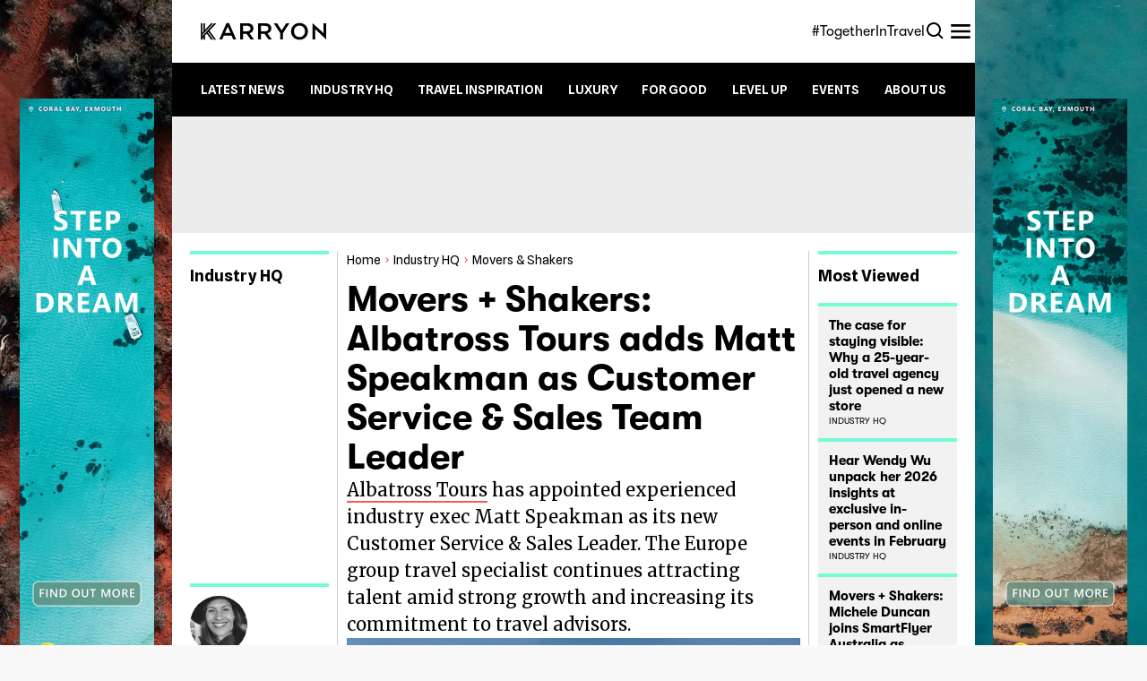

--- FILE ---
content_type: text/html; charset=UTF-8
request_url: https://karryon.com.au/community/movers-and-shakers/albatross-tours-adds-speakman-sales/
body_size: 18344
content:
<!DOCTYPE html>
<!--[if lt IE 7]><html lang="en-AU" prefix="og: https://ogp.me/ns#" class="no-js lt-ie9 lt-ie8 lt-ie7"> <![endif]-->
<!--[if (IE 7)&!(IEMobile)]><html lang="en-AU" prefix="og: https://ogp.me/ns#" class="no-js lt-ie9 lt-ie8"><![endif]-->
<!--[if (IE 8)&!(IEMobile)]><html lang="en-AU" prefix="og: https://ogp.me/ns#" class="no-js lt-ie9"><![endif]-->
<!--[if gt IE 8]><!--> <html lang="en-AU" prefix="og: https://ogp.me/ns#" class="no-js"><!--<![endif]-->
	<head>
    <!-- General meta tags needed-->
    <meta charset="utf-8">
    <!-- Google Chrome Frame for IE -->
	<!--[if IE]><meta http-equiv="X-UA-Compatible" content="IE=edge" /><![endif]-->
    <meta http-equiv="Content-Type" content="text/html; charset=UTF-8" />
    <!-- Needed for responsive design -->
    <meta name="viewport" content="width=device-width, initial-scale=1, shrink-to-fit=no maximum-scale=1">
    <!-- If you want custom browser colors on mobile -->
    <meta name="theme-color" content="#1843c1" />
    <meta name="apple-mobile-web-app-status-bar-style" content="#1843c1">
    <link rel="pingback" href="https://karryon.com.au/xmlrpc.php">
    <title>Albatross Tours&#039; new Customer Service &amp; Sales Team Leader</title>

    <link rel="preconnect" href="https://fonts.googleapis.com">
    <link rel="preconnect" href="https://fonts.gstatic.com" crossorigin>
    <link href="https://fonts.googleapis.com/css2?family=Source+Serif+4:ital,opsz,wght@0,8..60,200..900;1,8..60,200..900&display=swap" rel="stylesheet">
    
    	<style>img:is([sizes="auto" i], [sizes^="auto," i]) { contain-intrinsic-size: 3000px 1500px }</style>
	
<!-- Search Engine Optimisation by Rank Math PRO - https://rankmath.com/ -->
<meta name="description" content="Europe touring specialist Albatross Tours has appointed Matt Speakman as its new Customer Service &amp; Sales Team Leader."/>
<meta name="robots" content="index, follow, max-snippet:-1, max-video-preview:-1, max-image-preview:large"/>
<link rel="canonical" href="https://karryon.com.au/community/movers-and-shakers/albatross-tours-adds-speakman-sales/" />
<meta property="og:locale" content="en_US" />
<meta property="og:type" content="article" />
<meta property="og:title" content="Albatross Tours&#039; new Customer Service &amp; Sales Team Leader" />
<meta property="og:description" content="Europe touring specialist Albatross Tours has appointed Matt Speakman as its new Customer Service &amp; Sales Team Leader." />
<meta property="og:url" content="https://karryon.com.au/community/movers-and-shakers/albatross-tours-adds-speakman-sales/" />
<meta property="og:site_name" content="Karryon" />
<meta property="article:publisher" content="https://www.facebook.com/Karry0n" />
<meta property="article:tag" content="Albatross Tours" />
<meta property="article:section" content="Industry HQ" />
<meta property="og:updated_time" content="2024-05-28T08:50:32+10:00" />
<meta property="og:image" content="https://karryon.com.au/wp-content/uploads/2024/05/Albatross-Tours-Shelley-Poten-Matt-Speakman-and-Brett-Harvey.jpg" />
<meta property="og:image:secure_url" content="https://karryon.com.au/wp-content/uploads/2024/05/Albatross-Tours-Shelley-Poten-Matt-Speakman-and-Brett-Harvey.jpg" />
<meta property="og:image:width" content="1000" />
<meta property="og:image:height" content="650" />
<meta property="og:image:alt" content="Albatross Tours leadership team poses against company signage at office." />
<meta property="og:image:type" content="image/jpeg" />
<meta property="article:published_time" content="2024-05-28T08:49:43+10:00" />
<meta property="article:modified_time" content="2024-05-28T08:50:32+10:00" />
<meta name="twitter:card" content="summary_large_image" />
<meta name="twitter:title" content="Albatross Tours&#039; new Customer Service &amp; Sales Team Leader" />
<meta name="twitter:description" content="Europe touring specialist Albatross Tours has appointed Matt Speakman as its new Customer Service &amp; Sales Team Leader." />
<meta name="twitter:site" content="@karryontravel" />
<meta name="twitter:creator" content="@karryontravel" />
<meta name="twitter:image" content="https://karryon.com.au/wp-content/uploads/2024/05/Albatross-Tours-Shelley-Poten-Matt-Speakman-and-Brett-Harvey.jpg" />
<meta name="twitter:label1" content="Written by" />
<meta name="twitter:data1" content="Cassie Tannenberg" />
<meta name="twitter:label2" content="Time to read" />
<meta name="twitter:data2" content="1 minute" />
<script type="application/ld+json" class="rank-math-schema-pro">{"@context":"https://schema.org","@graph":[{"@type":"Organization","@id":"https://karryon.com.au/#organization","name":"Karryon","url":"https://karryon.com.au","sameAs":["https://www.facebook.com/Karry0n","https://twitter.com/karryontravel","https://www.instagram.com/karryontravelling/","https://www.linkedin.com/company/karryon"],"logo":{"@type":"ImageObject","@id":"https://karryon.com.au/#logo","url":"https://karryon.com.au/wp-content/uploads/2018/01/21151727_1393416197443574_4229964402043295946_n-1.png","contentUrl":"https://karryon.com.au/wp-content/uploads/2018/01/21151727_1393416197443574_4229964402043295946_n-1.png","caption":"Karryon","inLanguage":"en-AU","width":"600","height":"600"}},{"@type":"WebSite","@id":"https://karryon.com.au/#website","url":"https://karryon.com.au","name":"Karryon","publisher":{"@id":"https://karryon.com.au/#organization"},"inLanguage":"en-AU"},{"@type":"ImageObject","@id":"https://karryon.com.au/wp-content/uploads/2024/05/Albatross-Tours-Shelley-Poten-Matt-Speakman-and-Brett-Harvey.jpg","url":"https://karryon.com.au/wp-content/uploads/2024/05/Albatross-Tours-Shelley-Poten-Matt-Speakman-and-Brett-Harvey.jpg","width":"1000","height":"650","caption":"Albatross Tours leadership team poses against company signage at office.","inLanguage":"en-AU"},{"@type":"BreadcrumbList","@id":"https://karryon.com.au/community/movers-and-shakers/albatross-tours-adds-speakman-sales/#breadcrumb","itemListElement":[{"@type":"ListItem","position":"1","item":{"@id":"https://karryon.com.au","name":"Home"}},{"@type":"ListItem","position":"2","item":{"@id":"https://karryon.com.au/community/movers-and-shakers/albatross-tours-adds-speakman-sales/","name":"Movers + Shakers: Albatross Tours adds Matt Speakman as Customer Service &amp; Sales Team Leader"}}]},{"@type":"WebPage","@id":"https://karryon.com.au/community/movers-and-shakers/albatross-tours-adds-speakman-sales/#webpage","url":"https://karryon.com.au/community/movers-and-shakers/albatross-tours-adds-speakman-sales/","name":"Albatross Tours&#039; new Customer Service &amp; Sales Team Leader","datePublished":"2024-05-28T08:49:43+10:00","dateModified":"2024-05-28T08:50:32+10:00","isPartOf":{"@id":"https://karryon.com.au/#website"},"primaryImageOfPage":{"@id":"https://karryon.com.au/wp-content/uploads/2024/05/Albatross-Tours-Shelley-Poten-Matt-Speakman-and-Brett-Harvey.jpg"},"inLanguage":"en-AU","breadcrumb":{"@id":"https://karryon.com.au/community/movers-and-shakers/albatross-tours-adds-speakman-sales/#breadcrumb"}},{"@type":"Person","@id":"https://karryon.com.au/author/cassie-tannenberg/","name":"Cassie Tannenberg","url":"https://karryon.com.au/author/cassie-tannenberg/","image":{"@type":"ImageObject","@id":"https://karryon.com.au/wp-content/wphb-cache/gravatar/b2a/b2ad685a7623076b75d23815d576c38ex96.jpg","url":"https://karryon.com.au/wp-content/wphb-cache/gravatar/b2a/b2ad685a7623076b75d23815d576c38ex96.jpg","caption":"Cassie Tannenberg","inLanguage":"en-AU"},"worksFor":{"@id":"https://karryon.com.au/#organization"}},{"@type":"NewsArticle","headline":"Albatross Tours&#039; new Customer Service &amp; Sales Team Leader","keywords":"albatross tours","datePublished":"2024-05-28T08:49:43+10:00","dateModified":"2024-05-28T08:50:32+10:00","author":{"@id":"https://karryon.com.au/author/cassie-tannenberg/","name":"Cassie Tannenberg"},"publisher":{"@id":"https://karryon.com.au/#organization"},"description":"Europe touring specialist Albatross Tours has appointed Matt Speakman as its new Customer Service &amp; Sales Team Leader.","name":"Albatross Tours&#039; new Customer Service &amp; Sales Team Leader","@id":"https://karryon.com.au/community/movers-and-shakers/albatross-tours-adds-speakman-sales/#richSnippet","isPartOf":{"@id":"https://karryon.com.au/community/movers-and-shakers/albatross-tours-adds-speakman-sales/#webpage"},"image":{"@id":"https://karryon.com.au/wp-content/uploads/2024/05/Albatross-Tours-Shelley-Poten-Matt-Speakman-and-Brett-Harvey.jpg"},"inLanguage":"en-AU","mainEntityOfPage":{"@id":"https://karryon.com.au/community/movers-and-shakers/albatross-tours-adds-speakman-sales/#webpage"}}]}</script>
<!-- /Rank Math WordPress SEO plugin -->

<link rel='dns-prefetch' href='//js.hs-scripts.com' />
<link rel='dns-prefetch' href='//cdn.jsdelivr.net' />
<link rel='dns-prefetch' href='//fonts.googleapis.com' />
<link rel='dns-prefetch' href='//use.typekit.net' />
<link rel='dns-prefetch' href='//ajax.googleapis.com' />
<link href='https://fonts.googleapis.com' rel='preconnect' />
<link href='//fonts.gstatic.com' crossorigin='' rel='preconnect' />
<link rel="alternate" type="application/rss+xml" title="Karryon &raquo; Movers + Shakers: Albatross Tours adds Matt Speakman as Customer Service &amp; Sales Team Leader Comments Feed" href="https://karryon.com.au/community/movers-and-shakers/albatross-tours-adds-speakman-sales/feed/" />
		<style>
			.lazyload,
			.lazyloading {
				max-width: 100%;
			}
		</style>
		<link rel='stylesheet' id='tribe-events-pro-mini-calendar-block-styles-css' href='https://karryon.com.au/wp-content/uploads/hummingbird-assets/03fdd1f880a24b47f89abb487044df08.css' type='text/css' media='all' />
<link rel='stylesheet' id='wp-block-library-css' href='https://karryon.com.au/wp-includes/css/dist/block-library/style.min.css' type='text/css' media='all' />
<style id='classic-theme-styles-inline-css' type='text/css'>
/*! This file is auto-generated */
.wp-block-button__link{color:#fff;background-color:#32373c;border-radius:9999px;box-shadow:none;text-decoration:none;padding:calc(.667em + 2px) calc(1.333em + 2px);font-size:1.125em}.wp-block-file__button{background:#32373c;color:#fff;text-decoration:none}
</style>
<style id='global-styles-inline-css' type='text/css'>
:root{--wp--preset--aspect-ratio--square: 1;--wp--preset--aspect-ratio--4-3: 4/3;--wp--preset--aspect-ratio--3-4: 3/4;--wp--preset--aspect-ratio--3-2: 3/2;--wp--preset--aspect-ratio--2-3: 2/3;--wp--preset--aspect-ratio--16-9: 16/9;--wp--preset--aspect-ratio--9-16: 9/16;--wp--preset--color--black: #000000;--wp--preset--color--cyan-bluish-gray: #abb8c3;--wp--preset--color--white: #ffffff;--wp--preset--color--pale-pink: #f78da7;--wp--preset--color--vivid-red: #cf2e2e;--wp--preset--color--luminous-vivid-orange: #ff6900;--wp--preset--color--luminous-vivid-amber: #fcb900;--wp--preset--color--light-green-cyan: #7bdcb5;--wp--preset--color--vivid-green-cyan: #00d084;--wp--preset--color--pale-cyan-blue: #8ed1fc;--wp--preset--color--vivid-cyan-blue: #0693e3;--wp--preset--color--vivid-purple: #9b51e0;--wp--preset--gradient--vivid-cyan-blue-to-vivid-purple: linear-gradient(135deg,rgba(6,147,227,1) 0%,rgb(155,81,224) 100%);--wp--preset--gradient--light-green-cyan-to-vivid-green-cyan: linear-gradient(135deg,rgb(122,220,180) 0%,rgb(0,208,130) 100%);--wp--preset--gradient--luminous-vivid-amber-to-luminous-vivid-orange: linear-gradient(135deg,rgba(252,185,0,1) 0%,rgba(255,105,0,1) 100%);--wp--preset--gradient--luminous-vivid-orange-to-vivid-red: linear-gradient(135deg,rgba(255,105,0,1) 0%,rgb(207,46,46) 100%);--wp--preset--gradient--very-light-gray-to-cyan-bluish-gray: linear-gradient(135deg,rgb(238,238,238) 0%,rgb(169,184,195) 100%);--wp--preset--gradient--cool-to-warm-spectrum: linear-gradient(135deg,rgb(74,234,220) 0%,rgb(151,120,209) 20%,rgb(207,42,186) 40%,rgb(238,44,130) 60%,rgb(251,105,98) 80%,rgb(254,248,76) 100%);--wp--preset--gradient--blush-light-purple: linear-gradient(135deg,rgb(255,206,236) 0%,rgb(152,150,240) 100%);--wp--preset--gradient--blush-bordeaux: linear-gradient(135deg,rgb(254,205,165) 0%,rgb(254,45,45) 50%,rgb(107,0,62) 100%);--wp--preset--gradient--luminous-dusk: linear-gradient(135deg,rgb(255,203,112) 0%,rgb(199,81,192) 50%,rgb(65,88,208) 100%);--wp--preset--gradient--pale-ocean: linear-gradient(135deg,rgb(255,245,203) 0%,rgb(182,227,212) 50%,rgb(51,167,181) 100%);--wp--preset--gradient--electric-grass: linear-gradient(135deg,rgb(202,248,128) 0%,rgb(113,206,126) 100%);--wp--preset--gradient--midnight: linear-gradient(135deg,rgb(2,3,129) 0%,rgb(40,116,252) 100%);--wp--preset--font-size--small: 13px;--wp--preset--font-size--medium: 20px;--wp--preset--font-size--large: 36px;--wp--preset--font-size--x-large: 42px;--wp--preset--spacing--20: 0.44rem;--wp--preset--spacing--30: 0.67rem;--wp--preset--spacing--40: 1rem;--wp--preset--spacing--50: 1.5rem;--wp--preset--spacing--60: 2.25rem;--wp--preset--spacing--70: 3.38rem;--wp--preset--spacing--80: 5.06rem;--wp--preset--shadow--natural: 6px 6px 9px rgba(0, 0, 0, 0.2);--wp--preset--shadow--deep: 12px 12px 50px rgba(0, 0, 0, 0.4);--wp--preset--shadow--sharp: 6px 6px 0px rgba(0, 0, 0, 0.2);--wp--preset--shadow--outlined: 6px 6px 0px -3px rgba(255, 255, 255, 1), 6px 6px rgba(0, 0, 0, 1);--wp--preset--shadow--crisp: 6px 6px 0px rgba(0, 0, 0, 1);}:where(.is-layout-flex){gap: 0.5em;}:where(.is-layout-grid){gap: 0.5em;}body .is-layout-flex{display: flex;}.is-layout-flex{flex-wrap: wrap;align-items: center;}.is-layout-flex > :is(*, div){margin: 0;}body .is-layout-grid{display: grid;}.is-layout-grid > :is(*, div){margin: 0;}:where(.wp-block-columns.is-layout-flex){gap: 2em;}:where(.wp-block-columns.is-layout-grid){gap: 2em;}:where(.wp-block-post-template.is-layout-flex){gap: 1.25em;}:where(.wp-block-post-template.is-layout-grid){gap: 1.25em;}.has-black-color{color: var(--wp--preset--color--black) !important;}.has-cyan-bluish-gray-color{color: var(--wp--preset--color--cyan-bluish-gray) !important;}.has-white-color{color: var(--wp--preset--color--white) !important;}.has-pale-pink-color{color: var(--wp--preset--color--pale-pink) !important;}.has-vivid-red-color{color: var(--wp--preset--color--vivid-red) !important;}.has-luminous-vivid-orange-color{color: var(--wp--preset--color--luminous-vivid-orange) !important;}.has-luminous-vivid-amber-color{color: var(--wp--preset--color--luminous-vivid-amber) !important;}.has-light-green-cyan-color{color: var(--wp--preset--color--light-green-cyan) !important;}.has-vivid-green-cyan-color{color: var(--wp--preset--color--vivid-green-cyan) !important;}.has-pale-cyan-blue-color{color: var(--wp--preset--color--pale-cyan-blue) !important;}.has-vivid-cyan-blue-color{color: var(--wp--preset--color--vivid-cyan-blue) !important;}.has-vivid-purple-color{color: var(--wp--preset--color--vivid-purple) !important;}.has-black-background-color{background-color: var(--wp--preset--color--black) !important;}.has-cyan-bluish-gray-background-color{background-color: var(--wp--preset--color--cyan-bluish-gray) !important;}.has-white-background-color{background-color: var(--wp--preset--color--white) !important;}.has-pale-pink-background-color{background-color: var(--wp--preset--color--pale-pink) !important;}.has-vivid-red-background-color{background-color: var(--wp--preset--color--vivid-red) !important;}.has-luminous-vivid-orange-background-color{background-color: var(--wp--preset--color--luminous-vivid-orange) !important;}.has-luminous-vivid-amber-background-color{background-color: var(--wp--preset--color--luminous-vivid-amber) !important;}.has-light-green-cyan-background-color{background-color: var(--wp--preset--color--light-green-cyan) !important;}.has-vivid-green-cyan-background-color{background-color: var(--wp--preset--color--vivid-green-cyan) !important;}.has-pale-cyan-blue-background-color{background-color: var(--wp--preset--color--pale-cyan-blue) !important;}.has-vivid-cyan-blue-background-color{background-color: var(--wp--preset--color--vivid-cyan-blue) !important;}.has-vivid-purple-background-color{background-color: var(--wp--preset--color--vivid-purple) !important;}.has-black-border-color{border-color: var(--wp--preset--color--black) !important;}.has-cyan-bluish-gray-border-color{border-color: var(--wp--preset--color--cyan-bluish-gray) !important;}.has-white-border-color{border-color: var(--wp--preset--color--white) !important;}.has-pale-pink-border-color{border-color: var(--wp--preset--color--pale-pink) !important;}.has-vivid-red-border-color{border-color: var(--wp--preset--color--vivid-red) !important;}.has-luminous-vivid-orange-border-color{border-color: var(--wp--preset--color--luminous-vivid-orange) !important;}.has-luminous-vivid-amber-border-color{border-color: var(--wp--preset--color--luminous-vivid-amber) !important;}.has-light-green-cyan-border-color{border-color: var(--wp--preset--color--light-green-cyan) !important;}.has-vivid-green-cyan-border-color{border-color: var(--wp--preset--color--vivid-green-cyan) !important;}.has-pale-cyan-blue-border-color{border-color: var(--wp--preset--color--pale-cyan-blue) !important;}.has-vivid-cyan-blue-border-color{border-color: var(--wp--preset--color--vivid-cyan-blue) !important;}.has-vivid-purple-border-color{border-color: var(--wp--preset--color--vivid-purple) !important;}.has-vivid-cyan-blue-to-vivid-purple-gradient-background{background: var(--wp--preset--gradient--vivid-cyan-blue-to-vivid-purple) !important;}.has-light-green-cyan-to-vivid-green-cyan-gradient-background{background: var(--wp--preset--gradient--light-green-cyan-to-vivid-green-cyan) !important;}.has-luminous-vivid-amber-to-luminous-vivid-orange-gradient-background{background: var(--wp--preset--gradient--luminous-vivid-amber-to-luminous-vivid-orange) !important;}.has-luminous-vivid-orange-to-vivid-red-gradient-background{background: var(--wp--preset--gradient--luminous-vivid-orange-to-vivid-red) !important;}.has-very-light-gray-to-cyan-bluish-gray-gradient-background{background: var(--wp--preset--gradient--very-light-gray-to-cyan-bluish-gray) !important;}.has-cool-to-warm-spectrum-gradient-background{background: var(--wp--preset--gradient--cool-to-warm-spectrum) !important;}.has-blush-light-purple-gradient-background{background: var(--wp--preset--gradient--blush-light-purple) !important;}.has-blush-bordeaux-gradient-background{background: var(--wp--preset--gradient--blush-bordeaux) !important;}.has-luminous-dusk-gradient-background{background: var(--wp--preset--gradient--luminous-dusk) !important;}.has-pale-ocean-gradient-background{background: var(--wp--preset--gradient--pale-ocean) !important;}.has-electric-grass-gradient-background{background: var(--wp--preset--gradient--electric-grass) !important;}.has-midnight-gradient-background{background: var(--wp--preset--gradient--midnight) !important;}.has-small-font-size{font-size: var(--wp--preset--font-size--small) !important;}.has-medium-font-size{font-size: var(--wp--preset--font-size--medium) !important;}.has-large-font-size{font-size: var(--wp--preset--font-size--large) !important;}.has-x-large-font-size{font-size: var(--wp--preset--font-size--x-large) !important;}
:where(.wp-block-post-template.is-layout-flex){gap: 1.25em;}:where(.wp-block-post-template.is-layout-grid){gap: 1.25em;}
:where(.wp-block-columns.is-layout-flex){gap: 2em;}:where(.wp-block-columns.is-layout-grid){gap: 2em;}
:root :where(.wp-block-pullquote){font-size: 1.5em;line-height: 1.6;}
</style>
<link rel='stylesheet' id='wphb-1-css' href='https://karryon.com.au/wp-content/uploads/hummingbird-assets/e931da72fa16aa9f1d77804e7b234a30.css' type='text/css' media='all' />
<link rel="preload" as="style" href="https://fonts.googleapis.com/css2?family=Domine:wght@400..700&#038;family=Spline+Sans:wght@300..700&#038;family=Merriweather:ital,opsz,wght@0,18..144,300..900;1,18..144,300..900&#038;display=swap" /><link rel='stylesheet' id='google-font-css' href='https://fonts.googleapis.com/css2?family=Domine:wght@400..700&#038;family=Spline+Sans:wght@300..700&#038;family=Merriweather:ital,opsz,wght@0,18..144,300..900;1,18..144,300..900&#038;display=swap' type='text/css' media='print' onload='this.media=&#34;all&#34;' />
<link rel='stylesheet' id='adobe-font-css' href='https://use.typekit.net/exe6ecb.css' type='text/css' media='all' />
<link rel='stylesheet' id='jquery-ui-datepicker-style-css' href='https://karryon.com.au/wp-content/uploads/hummingbird-assets/b8df28237698a68db87dcb2524f01a06.css' type='text/css' media='all' />
<link rel='stylesheet' id='main-style-css' href='https://karryon.com.au/wp-content/themes/karryon_2024/dist/main.css' type='text/css' media='all' />
<link rel='stylesheet' id='ko-ads-1-css' href='https://karryon.com.au/wp-content/uploads/hummingbird-assets/81e19d60b2885dc46b860baf6f1de124.css' type='text/css' media='all' />
<script type="text/javascript" src="https://karryon.com.au/wp-content/uploads/hummingbird-assets/1e4df2801f7c3baac9d167475e2819cc.js" id="wphb-2-js"></script>
<script type="text/javascript" src="https://karryon.com.au/wp-content/uploads/hummingbird-assets/1652cc518139c49afcdf77ff63e8c340.js" id="wphb-3-js"></script>
<link rel="https://api.w.org/" href="https://karryon.com.au/wp-json/" /><link rel="alternate" title="JSON" type="application/json" href="https://karryon.com.au/wp-json/wp/v2/posts/3045246" /><link rel="EditURI" type="application/rsd+xml" title="RSD" href="https://karryon.com.au/xmlrpc.php?rsd" />

<link rel='shortlink' href='https://karryon.com.au/?p=3045246' />
<link rel="alternate" title="oEmbed (JSON)" type="application/json+oembed" href="https://karryon.com.au/wp-json/oembed/1.0/embed?url=https%3A%2F%2Fkarryon.com.au%2Fcommunity%2Fmovers-and-shakers%2Falbatross-tours-adds-speakman-sales%2F" />
<link rel="alternate" title="oEmbed (XML)" type="text/xml+oembed" href="https://karryon.com.au/wp-json/oembed/1.0/embed?url=https%3A%2F%2Fkarryon.com.au%2Fcommunity%2Fmovers-and-shakers%2Falbatross-tours-adds-speakman-sales%2F&#038;format=xml" />
			<!-- DO NOT COPY THIS SNIPPET! Start of Page Analytics Tracking for HubSpot WordPress plugin v11.3.21-->
			<script class="hsq-set-content-id" data-content-id="blog-post">
				var _hsq = _hsq || [];
				_hsq.push(["setContentType", "blog-post"]);
			</script>
			<!-- DO NOT COPY THIS SNIPPET! End of Page Analytics Tracking for HubSpot WordPress plugin -->
					<script type="text/javascript">
				(function(c,l,a,r,i,t,y){
					c[a]=c[a]||function(){(c[a].q=c[a].q||[]).push(arguments)};t=l.createElement(r);t.async=1;
					t.src="https://www.clarity.ms/tag/"+i+"?ref=wordpress";y=l.getElementsByTagName(r)[0];y.parentNode.insertBefore(t,y);
				})(window, document, "clarity", "script", "p19bn7mf6d");
		</script>
		<meta name="et-api-version" content="v1"><meta name="et-api-origin" content="https://karryon.com.au"><link rel="https://theeventscalendar.com/" href="https://karryon.com.au/wp-json/tribe/tickets/v1/" /><meta name="tec-api-version" content="v1"><meta name="tec-api-origin" content="https://karryon.com.au"><link rel="alternate" href="https://karryon.com.au/wp-json/tribe/events/v1/" />		<script>
			document.documentElement.className = document.documentElement.className.replace('no-js', 'js');
		</script>
				<style>
			.no-js img.lazyload {
				display: none;
			}

			figure.wp-block-image img.lazyloading {
				min-width: 150px;
			}

			.lazyload,
			.lazyloading {
				--smush-placeholder-width: 100px;
				--smush-placeholder-aspect-ratio: 1/1;
				width: var(--smush-image-width, var(--smush-placeholder-width)) !important;
				aspect-ratio: var(--smush-image-aspect-ratio, var(--smush-placeholder-aspect-ratio)) !important;
			}

						.lazyload, .lazyloading {
				opacity: 0;
			}

			.lazyloaded {
				opacity: 1;
				transition: opacity 400ms;
				transition-delay: 0ms;
			}

					</style>
		    <!-- Google Tag Manager -->
	<script>(function(w,d,s,l,i){w[l]=w[l]||[];w[l].push({'gtm.start':
	new Date().getTime(),event:'gtm.js'});var f=d.getElementsByTagName(s)[0],
	j=d.createElement(s),dl=l!='dataLayer'?'&l='+l:'';j.async=true;j.src=
	'https://www.googletagmanager.com/gtm.js?id='+i+dl;f.parentNode.insertBefore(j,f);
	})(window,document,'script','dataLayer','GTM-KF3N8M6');</script>
	<!-- End Google Tag Manager -->
    <script>
    window.dataLayer = window.dataLayer || [];
    function gtag() {
        window.dataLayer.push(arguments);
    }
    gtag('js', new Date());
    gtag('config', 'GTM-KF3N8M6');
    </script>

    <!-- Facebook Pixel Code -->
    <script>
        !function(f,b,e,v,n,t,s)
        {if(f.fbq)return;n=f.fbq=function(){n.callMethod?
        n.callMethod.apply(n,arguments):n.queue.push(arguments)};
        if(!f._fbq)f._fbq=n;n.push=n;n.loaded=!0;n.version='2.0';
        n.queue=[];t=b.createElement(e);t.async=!0;
        t.src=v;s=b.getElementsByTagName(e)[0];
        s.parentNode.insertBefore(t,s)}(window, document,'script',
        'https://connect.facebook.net/en_US/fbevents.js');
        fbq('init', '223400111656002');
        fbq('track', 'PageView');
    </script>
    <noscript><img height="1" width="1" style="display:none" src="https://www.facebook.com/tr?id=223400111656002&ev=PageView&noscript=1"/></noscript>
    <!-- End Facebook Pixel Code -->
    <meta name="facebook-domain-verification" content="580f5wjyayio9s7vk2j6gs0tb4to3u" />
        <script type="text/javascript">
_atrk_opts = { atrk_acct:"YwZql1ao9rD0NE", domain:"karryon.com.au",dynamic: true};
(function() { var as = document.createElement('script'); as.type = 'text/javascript'; as.async = true; as.src = "https://certify-js.alexametrics.com/atrk.js"; var s = document.getElementsByTagName('script')[0];s.parentNode.insertBefore(as, s); })();
</script>
<noscript><img src="https://certify.alexametrics.com/atrk.gif?account=YwZql1ao9rD0NE" style="display:none" height="1" width="1" alt="" /></noscript>

<script type="text/javascript" src="https://s.skimresources.com/js/289883X1776829.skimlinks.js"></script>    
</head>
<body data-rsssl=1 class="wp-singular post-template-default single single-post postid-3045246 single-format-standard wp-theme-karryon_2024 tribe-no-js tec-no-tickets-on-recurring tec-no-rsvp-on-recurring has-bg-ads tribe-theme-karryon_2024">
	
<!-- Google Tag Manager (noscript) -->
<noscript><iframe data-src="https://www.googletagmanager.com/ns.html?id=GTM-KF3N8M6"
height="0" width="0" style="display:none;visibility:hidden" src="[data-uri]" class="lazyload" data-load-mode="1"></iframe></noscript>
<!-- End Google Tag Manager (noscript) -->
	
    

<div class="ko-ads-miniplayer all" style="display:none">
    <div class="text-xs mb-1.5 px-2 flex justify-center relative font-merriweather">ADVERTISING  <div class="close hide cursor-pointer absolute right-2 font-primary">Close</div></div>
    
    
    <div class="inpage" style="display:none">
            </div>
</div>


<div id="ko-ads-background" data-content-container=".content-container,.site-header,.site-footer,#surveyContent,.site-header-new, .email-popup-container, .tribe-dropdown, .select2-container, .select2-selection, .select2-selection__arrow,#ui-datepicker-div, .tribe-events-tooltip-theme" class="ko-ads-wrapper ko-bg-ads"  ko-ads-url="https://agent.bkbholidays.com/step-into-a-dream-wa-2026/"  data-arth_name="" data-ptitle="Movers + Shakers: Albatross Tours adds Matt Speakman as Customer Service &amp; Sales Team Leader">
<!-- style="z-index: ;" -->
    <style>body{background-image: url(https://karryon.com.au/wp-content/smush-webp/2026/01/KarryOn_TWA_WebsiteSkin.jpg.webp) !important;background-position: center top !important;background-size: cover !important;background-repeat: no-repeat !important;background-attachment: fixed !important;}#ko-ads-background .content{ padding-top: 10px;padding-bottom: 10px;padding-left: 10px;padding-right: 10px; }@media only screen and (max-width: 1199px) {#ko-ads-background .bg-content-wrap {display:none !important;}} </style>    <div class="bg-content-wrap">
        <div class="content" style="top:100px;">
            <div class="content-left">
                <img  class="size-full wp-image-3158582 alignright lazyload" data-src="https://karryon.com.au/wp-content/smush-webp/2026/01/KarryOn_TWA_VerticalBanner300x1500px.jpg.webp" alt="" src="[data-uri]" style="--smush-placeholder-width: 300px; --smush-placeholder-aspect-ratio: 300/1500;">            </div>
            <div class="center-space" style="max-width:1240px;"></div>
            <div class="content-right">
                <img  class="size-full wp-image-3158580 alignright lazyload" data-src="https://karryon.com.au/wp-content/smush-webp/2026/01/KarryOn_TWA_VerticalBanner2_300x1500px.jpg.webp" alt="" src="[data-uri]" style="--smush-placeholder-width: 300px; --smush-placeholder-aspect-ratio: 300/1500;">            </div>
        </div>
    </div>
</div>

<script>
window.ko_ads = window.ko_ads || {};
window.ko_ads.id = "3158032";
window.ko_ads.title = "BKB Holidays Takeover – no video";
</script>
    <!-- Content -->
    <main class="site-wrapper" style="position: relative;">

        <!-- Header -->
        <header class="site-header-new w-full fixed z-[1000] top-0">
            <div class="header-container xl:w-[70vw] xl:max-w-[1220px] mx-auto">
                <div class="flex pl-3 md:pl-5 lg:pl-8 justify-between items-center min-h-[56px] lg:min-h-[70px] bg-black lg:bg-white gap-3 md:gap-5 lg:gap-8">
                    <div class="grow">
                        <figure class="header-logo"> 
                            <a href="https://karryon.com.au/" title="KarryOn">
                                <img class="h-5 w-auto hidden lg:block" height="20px" width="auto" src="https://karryon.com.au/wp-content/uploads/2024/04/logo-2024.svg" alt="" />
                                <img class="h-5 w-auto lg:hidden" height="20px" width="auto" src="https://karryon.com.au/wp-content/uploads/2024/04/logo-white.svg" alt="" />
                            </a> 
                        </figure>
                    </div>
                    <div>
                        <div class="flex h-full gap-4 items-center">
                            <div class="text-black text-md sm:text-md font-normal hidden md:block">#TogetherInTravel</div>
                            <a href="#" title="Search" class="show-search-menu block text-white lg:text-black hover:text-pink">
                                <svg class="block w-6 h-6 m-auto" xmlns="http://www.w3.org/2000/svg" viewBox="0 0 24 24" fill="none">
                                    <path d="M10 18C11.775 17.9996 13.4988 17.4054 14.897 16.312L19.293 20.708L20.707 19.294L16.311 14.898C17.405 13.4997 17.9996 11.7754 18 10C18 5.589 14.411 2 10 2C5.589 2 2 5.589 2 10C2 14.411 5.589 18 10 18ZM10 4C13.309 4 16 6.691 16 10C16 13.309 13.309 16 10 16C6.691 16 4 13.309 4 10C4 6.691 6.691 4 10 4Z" fill="currentColor"/>
                                </svg>
                            </a>
                            <a href="#" title="Menu" class="show-expanded-menu block text-white lg:text-black hover:text-pink">
                                <svg class="block w-8 h-8 m-auto" xmlns="http://www.w3.org/2000/svg" viewBox="0 0 32 32" fill="none">
                                    <path d="M5.33398 8H26.6673V10.6667H5.33398V8ZM5.33398 14.6667H26.6673V17.3333H5.33398V14.6667ZM5.33398 21.3333H26.6673V24H5.33398V21.3333Z" fill="currentColor"/>
                                </svg>
                            </a>
                        </div>
                    </div>
                    <div class="relative h-[56px] lg:h-[70px]">
                        <a href="#" class="block bg-pink p-3 lg:p-4 w-[56px] h-[56px] lg:w-[70px] lg:h-[70px] hide-expanded-menu absolute top-0 right-0" style="display:none">
                            <svg class="block w-8 h-8 text-white m-auto" xmlns="http://www.w3.org/2000/svg" viewBox="0 0 32 32" fill="none">
                                <path d="M21.5893 8.45898L15.932 14.115L10.276 8.45898L8.39062 10.3443L14.0466 16.0003L8.39062 21.6563L10.276 23.5417L15.932 17.8856L21.5893 23.5417L23.4746 21.6563L17.8186 16.0003L23.4746 10.3443L21.5893 8.45898Z" fill="currentColor"/>
                            </svg>
                        </a>
                    </div>
                </div>
               <div class="desktop-menu hidden lg:block relative">
                    <!-- Minimized Menu -->
                    <div class="main-menu bg-black text-white h-[60px]">
                        <div class="flex items-center h-full justify-between">
                            <div class="grow px-8">
                                <ul class="main-menu-items flex justify-between"><li class="primary-menu-link"> <a class="uppercase text-white font-semibold text-sm no-underline  hover:text-pink" href="https://karryon.com.au/industry-news/" target="">Latest News</a></li><li class="primary-menu-link"> <a class="uppercase text-white font-semibold text-sm no-underline  hover:text-pink" href="https://karryon.com.au/community/" target="">Industry HQ</a></li><li class="primary-menu-link"> <a class="uppercase text-white font-semibold text-sm no-underline  hover:text-pink" href="https://karryon.com.au/lifestyle/" target="">Travel Inspiration</a></li><li class="primary-menu-link"> <a class="uppercase text-white font-semibold text-sm no-underline  hover:text-pink" href="https://karryon.com.au/luxury/" target="">Luxury</a></li><li class="primary-menu-link"> <a class="uppercase text-white font-semibold text-sm no-underline  hover:text-pink" href="https://karryon.com.au/forgood/" target="">For Good</a></li><li class="primary-menu-link"> <a class="uppercase text-white font-semibold text-sm no-underline  hover:text-pink" href="https://karryon.com.au/level-up/" target="">Level up</a></li><li class="primary-menu-link"> <a class="uppercase text-white font-semibold text-sm no-underline  hover:text-pink" href="/events" target="">Events</a></li><li class="primary-menu-link"> <a class="uppercase text-white font-semibold text-sm no-underline  hover:text-pink" href="https://karryon.com.au/about-us/" target="">About Us</a></li></ul>                            </div>
                            <!-- <div class="flex h-full items-center px-2">
                                <a href="#" class="show-search-menu block w-[70px] px-2 text-white hover:text-pink">
                                    <svg class="block w-6 h-6 m-auto" xmlns="http://www.w3.org/2000/svg" viewBox="0 0 24 24" fill="none">
                                        <path d="M10 18C11.775 17.9996 13.4988 17.4054 14.897 16.312L19.293 20.708L20.707 19.294L16.311 14.898C17.405 13.4997 17.9996 11.7754 18 10C18 5.589 14.411 2 10 2C5.589 2 2 5.589 2 10C2 14.411 5.589 18 10 18ZM10 4C13.309 4 16 6.691 16 10C16 13.309 13.309 16 10 16C6.691 16 4 13.309 4 10C4 6.691 6.691 4 10 4Z" fill="currentColor"/>
                                    </svg>
                                </a>
                                <a href="#" class="show-expanded-menu block w-[70px] px-2 text-white hover:text-pink">
                                    <svg class="block w-8 h-8 m-auto" xmlns="http://www.w3.org/2000/svg" viewBox="0 0 32 32" fill="none">
                                        <path d="M5.33398 8H26.6673V10.6667H5.33398V8ZM5.33398 14.6667H26.6673V17.3333H5.33398V14.6667ZM5.33398 21.3333H26.6673V24H5.33398V21.3333Z" fill="currentColor"/>
                                    </svg>
                                </a>
                            </div> -->
                        </div>
                    </div>
                    <!-- Expanded Menu -->
                    <div class="block main-menu-expanded bg-black text-white transition-all min-h-0 top-0 absolute w-full" style="display: none;">
                        <div class="py-6 px-8">
                            <div class="header-search-form bg-white hover:bg-light_grey rounded-sm">
                                <form action="https://karryon.com.au" class="flex gap-10 justify-between px-4">
                                    <input class="font-primary search-field py-3 h-12 bg-transparent grow w-full outline-none text-black" type="text" name="s" placeholder="Search for a topic, destination, news ...">
                                    <button type="submit text-pink">
                                        <svg class="block w-6 h-6 m-auto text-pink hover:text-black" xmlns="http://www.w3.org/2000/svg" viewBox="0 0 24 24" fill="none">
                                            <path d="M10 18C11.775 17.9996 13.4988 17.4054 14.897 16.312L19.293 20.708L20.707 19.294L16.311 14.898C17.405 13.4997 17.9996 11.7754 18 10C18 5.589 14.411 2 10 2C5.589 2 2 5.589 2 10C2 14.411 5.589 18 10 18ZM10 4C13.309 4 16 6.691 16 10C16 13.309 13.309 16 10 16C6.691 16 4 13.309 4 10C4 6.691 6.691 4 10 4Z" fill="currentColor"/>
                                        </svg>
                                    </button>
                                </form>
                            </div>
                            <div class="main-menu-container mt-8">
                                <ul class="main-menu-items flex justify-between"><li class="primary-menu-link"> <a class="block uppercase text-pink font-medium no-underline mb-3" href="https://karryon.com.au/industry-news/" target="">Latest News</a><ul class="sub-menu flex flex-col gap-[3px]"><li><a class="block text-[13px] no-underline text-white hover:text-pink lg:hidden" href="https://karryon.com.au/industry-news/" target="">All Latest News</a></li><li><a class="block text-[13px] no-underline text-white hover:text-pink" href="https://karryon.com.au/industry-news/airline/" target="">Airline</a></li><li><a class="block text-[13px] no-underline text-white hover:text-pink" href="https://karryon.com.au/industry-news/cruise/" target="">Cruise</a></li><li><a class="block text-[13px] no-underline text-white hover:text-pink" href="https://karryon.com.au/industry-news/touring/" target="">Touring</a></li><li><a class="block text-[13px] no-underline text-white hover:text-pink" href="https://karryon.com.au/industry-news/experiences/" target="">Experiences</a></li><li><a class="block text-[13px] no-underline text-white hover:text-pink" href="/events" target="">Events</a></li><li><a class="block text-[13px] no-underline text-white hover:text-pink" href="https://karryon.com.au/industry-news/corporate-and-mice/" target="">Corporate And Mice</a></li><li><a class="block text-[13px] no-underline text-white hover:text-pink" href="https://karryon.com.au/industry-news/companies/" target="">Companies</a></li><li><a class="block text-[13px] no-underline text-white hover:text-pink" href="https://karryon.com.au/industry-news/trends/" target="">Trends</a></li><li><a class="block text-[13px] no-underline text-white hover:text-pink" href="https://karryon.com.au/industry-news/destination/" target="">Destinations</a></li><li><a class="block text-[13px] no-underline text-white hover:text-pink" href="https://karryon.com.au/industry-news/accommodation/" target="">Accommodation</a></li><li><a class="block text-[13px] no-underline text-white hover:text-pink" href="https://karryon.com.au/luxury/" target="">Luxury</a></li><li><a class="block text-[13px] no-underline text-white hover:text-pink" href="https://karryon.com.au/industry-news/other-technology/" target="">Technology</a></li><li><a class="block text-[13px] no-underline text-white hover:text-pink" href="https://karryon.com.au/industry-news/financial/" target="">Financial</a></li><li><a class="block text-[13px] no-underline text-white hover:text-pink" href="https://karryon.com.au/industry-news/wellbeing/" target="">Wellbeing</a></li><li><a class="block text-[13px] no-underline text-white hover:text-pink" href="https://karryon.com.au/forgood/" target="">For Good</a></li></ul></li><li class="primary-menu-link"> <a class="block uppercase text-pink font-medium no-underline mb-3" href="https://karryon.com.au/community/" target="">Industry HQ</a><ul class="sub-menu flex flex-col gap-[3px]"><li><a class="block text-[13px] no-underline text-white hover:text-pink lg:hidden" href="https://karryon.com.au/community/" target="">All Industry HQ</a></li><li><a class="block text-[13px] no-underline text-white hover:text-pink" href="https://karryon.com.au/community/movers-and-shakers/" target="">Movers &amp; Shakers</a></li><li><a class="block text-[13px] no-underline text-white hover:text-pink" href="https://karryon.com.au/community/travel-leaders/" target="">Travel Leaders</a></li><li><a class="block text-[13px] no-underline text-white hover:text-pink" href="https://karryon.com.au/community/travel-influencers/" target="">Travel Influencers</a></li><li><a class="block text-[13px] no-underline text-white hover:text-pink" href="https://karryon.com.au/community/travel-advisors/" target="">Travel Advisors</a></li><li><a class="block text-[13px] no-underline text-white hover:text-pink" href="https://karryon.com.au/community/interviews/" target="">Interviews</a></li><li><a class="block text-[13px] no-underline text-white hover:text-pink" href="https://karryon.com.au/community/competitions-and-incentives/" target="">Competitions &amp; Incentives</a></li><li><a class="block text-[13px] no-underline text-white hover:text-pink" href="https://karryon.com.au/community/reports/" target="">Reports</a></li><li><a class="block text-[13px] no-underline text-white hover:text-pink" href="https://karryon.com.au/community/opinion/" target="">Opinion</a></li><li><a class="block text-[13px] no-underline text-white hover:text-pink" href="https://karryon.com.au/community/latest-jobs/" target="">Latest Jobs</a></li><li><a class="block text-[13px] no-underline text-white hover:text-pink" href="https://karryon.com.au/community/time/" target="">Time</a></li><li><a class="block text-[13px] no-underline text-white hover:text-pink" href="https://karryon.com.au/community/atia/" target="">Atia</a></li><li><a class="block text-[13px] no-underline text-white hover:text-pink" href="https://karryon.com.au/community/clia/" target="">Clia</a></li><li><a class="block text-[13px] no-underline text-white hover:text-pink" href="https://karryon.com.au/community/cato/" target="">Cato</a></li><li><a class="block text-[13px] no-underline text-white hover:text-pink" href="https://karryon.com.au/community/leadership/" target="">Leadership</a></li><li><a class="block text-[13px] no-underline text-white hover:text-pink" href="https://karryon.com.au/community/marketing-community/" target="">Marketing</a></li></ul></li><li class="primary-menu-link"> <a class="block uppercase text-pink font-medium no-underline mb-3" href="https://karryon.com.au/lifestyle/" target="">Travel Inspiration</a><ul class="sub-menu flex flex-col gap-[3px]"><li><a class="block text-[13px] no-underline text-white hover:text-pink lg:hidden" href="https://karryon.com.au/lifestyle/" target="">All Travel Inspiration</a></li><li><a class="block text-[13px] no-underline text-white hover:text-pink" href="https://karryon.com.au/lifestyle/reviews/" target="">Reviews</a></li><li><a class="block text-[13px] no-underline text-white hover:text-pink" href="https://karryon.com.au/lifestyle/traveldeals/" target="">Travel Deals</a></li><li><a class="block text-[13px] no-underline text-white hover:text-pink" href="https://karryon.com.au/lifestyle/accessories/" target="">Accessories</a></li><li><a class="block text-[13px] no-underline text-white hover:text-pink" href="https://karryon.com.au/lifestyle/trip-tales/" target="">Trip Tales</a></li><li><a class="block text-[13px] no-underline text-white hover:text-pink" href="https://karryon.com.au/lifestyle/travel-hacks/" target="">Travel Hacks</a></li><li><a class="block text-[13px] no-underline text-white hover:text-pink" href="https://karryon.com.au/lifestyle/apps-and-gadgets/" target="">Apps &amp; Gadgets</a></li></ul></li><li class="primary-menu-link"> <a class="block uppercase text-pink font-medium no-underline mb-3" href="https://karryon.com.au/luxury/" target="">Luxury</a><ul class="sub-menu flex flex-col gap-[3px]"><li><a class="block text-[13px] no-underline text-white hover:text-pink lg:hidden" href="https://karryon.com.au/luxury/" target="">All Luxury</a></li><li><a class="block text-[13px] no-underline text-white hover:text-pink" href="https://karryon.com.au/luxury/air/" target="">Air</a></li><li><a class="block text-[13px] no-underline text-white hover:text-pink" href="https://karryon.com.au/luxury/cruise-luxury/" target="">Cruise</a></li><li><a class="block text-[13px] no-underline text-white hover:text-pink" href="https://karryon.com.au/luxury/hotels-resorts/" target="">Hotels &amp; Resorts</a></li><li><a class="block text-[13px] no-underline text-white hover:text-pink" href="https://karryon.com.au/luxury/wellness/" target="">Wellness</a></li><li><a class="block text-[13px] no-underline text-white hover:text-pink" href="https://karryon.com.au/luxury/culture/" target="">Culture</a></li><li><a class="block text-[13px] no-underline text-white hover:text-pink" href="https://karryon.com.au/luxury/culinary/" target="">Culinary</a></li><li><a class="block text-[13px] no-underline text-white hover:text-pink" href="https://karryon.com.au/luxury/luxury-sustainability/" target="">Sustainability</a></li><li><a class="block text-[13px] no-underline text-white hover:text-pink" href="https://karryon.com.au/luxury/events-luxury/" target="">Events</a></li><li><a class="block text-[13px] no-underline text-white hover:text-pink" href="https://karryon.com.au/luxury/interviews-luxury/" target="">Interviews</a></li><li><a class="block text-[13px] no-underline text-white hover:text-pink" href="https://karryon.com.au/luxury/reviews-luxury/" target="">Reviews</a></li><li><a class="block text-[13px] no-underline text-white hover:text-pink" href="https://karryon.com.au/luxury/opinion-luxury/" target="">Opinion</a></li><li><a class="block text-[13px] no-underline text-white hover:text-pink" href="https://karryon.com.au/luxury/advisory-board/" target="">Advisory Board</a></li></ul></li><li class="primary-menu-link"> <a class="block uppercase text-pink font-medium no-underline mb-3" href="https://karryon.com.au/forgood/" target="">For Good</a><ul class="sub-menu flex flex-col gap-[3px]"><li><a class="block text-[13px] no-underline text-white hover:text-pink lg:hidden" href="https://karryon.com.au/forgood/" target="">All For Good</a></li><li><a class="block text-[13px] no-underline text-white hover:text-pink" href="https://karryon.com.au/forgood/givingback/" target="">Giving Back</a></li><li><a class="block text-[13px] no-underline text-white hover:text-pink" href="https://karryon.com.au/forgood/accreditation/" target="">Accreditation</a></li></ul></li><li class="primary-menu-link"> <a class="block uppercase text-pink font-medium no-underline mb-3" href="https://karryon.com.au/level-up/" target="">Level up</a><ul class="sub-menu flex flex-col gap-[3px]"><li><a class="block text-[13px] no-underline text-white hover:text-pink lg:hidden" href="https://karryon.com.au/level-up/" target="">All Level up</a></li><li><a class="block text-[13px] no-underline text-white hover:text-pink" href="https://karryon.com.au/level-up/new-for-you/" target="">New For You</a></li><li><a class="block text-[13px] no-underline text-white hover:text-pink" href="https://karryon.com.au/level-up/masterclasses/" target="">Masterclasses</a></li><li><a class="block text-[13px] no-underline text-white hover:text-pink" href="https://karryon.com.au/level-up/road-trip-newzealand/" target="">Road Trip New Zealand</a></li><li><a class="block text-[13px] no-underline text-white hover:text-pink" href="https://karryon.com.au/level-up/roadtrips-usa/" target="">Road Trip Usa</a></li><li><a class="block text-[13px] no-underline text-white hover:text-pink" href="https://karryon.com.au/level-up/if-you-seek/" target="">If You Seek</a></li><li><a class="block text-[13px] no-underline text-white hover:text-pink" href="https://karryon.com.au/lifestyle/spotlight-on-usa/" target="">Spotlight On The Usa</a></li><li><a class="block text-[13px] no-underline text-white hover:text-pink" href="https://karryon.com.au/level-up/destination-canada/" target="">Destination Canada</a></li><li><a class="block text-[13px] no-underline text-white hover:text-pink" href="https://karryon.com.au/level-up/qatar-stopover/" target="">Qatar Stopover</a></li><li><a class="block text-[13px] no-underline text-white hover:text-pink" href="https://karryon.com.au/level-up/marketing-and-sales/" target="">Training Centre</a></li></ul></li><li class="primary-menu-link"> <a class="block uppercase text-pink font-medium no-underline mb-3" href="/events" target="">Events</a><ul class="sub-menu flex flex-col gap-[3px]"><li><a class="block text-[13px] no-underline text-white hover:text-pink lg:hidden" href="/events" target="">All Events</a></li><li><a class="block text-[13px] no-underline text-white hover:text-pink" href="https://karryon.com.au/event-news/" target="">Event News</a></li><li><a class="block text-[13px] no-underline text-white hover:text-pink" href="/events" target="">Event Calendar</a></li><li><a class="block text-[13px] no-underline text-white hover:text-pink" href="https://karryon.com.au/forgood/open-mindset/" target="">Open Mindset</a></li></ul></li><li class="primary-menu-link"> <a class="block uppercase text-pink font-medium no-underline mb-3" href="https://karryon.com.au/about-us/" target="">About Us</a><ul class="sub-menu flex flex-col gap-[3px]"><li><a class="block text-[13px] no-underline text-white hover:text-pink lg:hidden" href="https://karryon.com.au/about-us/" target="">All About Us</a></li><li><a class="block text-[13px] no-underline text-white hover:text-pink" href="https://karryon.com.au/join-us-at-karryon/" target="">Join The Team</a></li><li><a class="block text-[13px] no-underline text-white hover:text-pink" href="https://karryon.com.au/partner-with-us/" target="">Partner With Us</a></li><li><a class="block text-[13px] no-underline text-white hover:text-pink" href="https://karryon.com.au/career/" target="">Join The Karryon Collective</a></li><li><a class="block text-[13px] no-underline text-white hover:text-pink" href="https://karryon.com.au/contact-us/" target="">Contact</a></li></ul></li></ul>                            </div>
                        </div>
                    </div>
               </div>
               <div class="mobile-menu lg:hidden">
                    <!-- Expanded Menu -->
                    <div class="block main-menu-expanded bg-black text-white min-h-[60px] transition-all" style="display:none">
                        <div class="px-3 py-6">
                            <div class="header-search-form bg-white hover:bg-light_grey rounded-sm">
                                <form action="https://karryon.com.au" class="flex gap-10 justify-between px-4">
                                    <input class="font-primary search-field py-3 h-12 bg-transparent grow w-full outline-none text-black" type="text" name="s" placeholder="Search for a topic, destination, news ...">
                                    <button type="submit text-pink">
                                        <svg class="block w-6 h-6 m-auto text-pink hover:text-black" xmlns="http://www.w3.org/2000/svg" viewBox="0 0 24 24" fill="none">
                                            <path d="M10 18C11.775 17.9996 13.4988 17.4054 14.897 16.312L19.293 20.708L20.707 19.294L16.311 14.898C17.405 13.4997 17.9996 11.7754 18 10C18 5.589 14.411 2 10 2C5.589 2 2 5.589 2 10C2 14.411 5.589 18 10 18ZM10 4C13.309 4 16 6.691 16 10C16 13.309 13.309 16 10 16C6.691 16 4 13.309 4 10C4 6.691 6.691 4 10 4Z" fill="currentColor"/>
                                        </svg>
                                    </button>
                                </form>
                            </div>
                            <div class="main-menu-container mt-8">
                                <ul class="main-menu-items flex justify-between"><li class="primary-menu-link"> <a class="block uppercase text-pink font-medium no-underline mb-3" href="https://karryon.com.au/industry-news/" target="">Latest News</a><ul class="sub-menu flex flex-col gap-[3px]"><li><a class="block text-[13px] no-underline text-white hover:text-pink lg:hidden" href="https://karryon.com.au/industry-news/" target="">All Latest News</a></li><li><a class="block text-[13px] no-underline text-white hover:text-pink" href="https://karryon.com.au/industry-news/airline/" target="">Airline</a></li><li><a class="block text-[13px] no-underline text-white hover:text-pink" href="https://karryon.com.au/industry-news/cruise/" target="">Cruise</a></li><li><a class="block text-[13px] no-underline text-white hover:text-pink" href="https://karryon.com.au/industry-news/touring/" target="">Touring</a></li><li><a class="block text-[13px] no-underline text-white hover:text-pink" href="https://karryon.com.au/industry-news/experiences/" target="">Experiences</a></li><li><a class="block text-[13px] no-underline text-white hover:text-pink" href="/events" target="">Events</a></li><li><a class="block text-[13px] no-underline text-white hover:text-pink" href="https://karryon.com.au/industry-news/corporate-and-mice/" target="">Corporate And Mice</a></li><li><a class="block text-[13px] no-underline text-white hover:text-pink" href="https://karryon.com.au/industry-news/companies/" target="">Companies</a></li><li><a class="block text-[13px] no-underline text-white hover:text-pink" href="https://karryon.com.au/industry-news/trends/" target="">Trends</a></li><li><a class="block text-[13px] no-underline text-white hover:text-pink" href="https://karryon.com.au/industry-news/destination/" target="">Destinations</a></li><li><a class="block text-[13px] no-underline text-white hover:text-pink" href="https://karryon.com.au/industry-news/accommodation/" target="">Accommodation</a></li><li><a class="block text-[13px] no-underline text-white hover:text-pink" href="https://karryon.com.au/luxury/" target="">Luxury</a></li><li><a class="block text-[13px] no-underline text-white hover:text-pink" href="https://karryon.com.au/industry-news/other-technology/" target="">Technology</a></li><li><a class="block text-[13px] no-underline text-white hover:text-pink" href="https://karryon.com.au/industry-news/financial/" target="">Financial</a></li><li><a class="block text-[13px] no-underline text-white hover:text-pink" href="https://karryon.com.au/industry-news/wellbeing/" target="">Wellbeing</a></li><li><a class="block text-[13px] no-underline text-white hover:text-pink" href="https://karryon.com.au/forgood/" target="">For Good</a></li></ul></li><li class="primary-menu-link"> <a class="block uppercase text-pink font-medium no-underline mb-3" href="https://karryon.com.au/community/" target="">Industry HQ</a><ul class="sub-menu flex flex-col gap-[3px]"><li><a class="block text-[13px] no-underline text-white hover:text-pink lg:hidden" href="https://karryon.com.au/community/" target="">All Industry HQ</a></li><li><a class="block text-[13px] no-underline text-white hover:text-pink" href="https://karryon.com.au/community/movers-and-shakers/" target="">Movers &amp; Shakers</a></li><li><a class="block text-[13px] no-underline text-white hover:text-pink" href="https://karryon.com.au/community/travel-leaders/" target="">Travel Leaders</a></li><li><a class="block text-[13px] no-underline text-white hover:text-pink" href="https://karryon.com.au/community/travel-influencers/" target="">Travel Influencers</a></li><li><a class="block text-[13px] no-underline text-white hover:text-pink" href="https://karryon.com.au/community/travel-advisors/" target="">Travel Advisors</a></li><li><a class="block text-[13px] no-underline text-white hover:text-pink" href="https://karryon.com.au/community/interviews/" target="">Interviews</a></li><li><a class="block text-[13px] no-underline text-white hover:text-pink" href="https://karryon.com.au/community/competitions-and-incentives/" target="">Competitions &amp; Incentives</a></li><li><a class="block text-[13px] no-underline text-white hover:text-pink" href="https://karryon.com.au/community/reports/" target="">Reports</a></li><li><a class="block text-[13px] no-underline text-white hover:text-pink" href="https://karryon.com.au/community/opinion/" target="">Opinion</a></li><li><a class="block text-[13px] no-underline text-white hover:text-pink" href="https://karryon.com.au/community/latest-jobs/" target="">Latest Jobs</a></li><li><a class="block text-[13px] no-underline text-white hover:text-pink" href="https://karryon.com.au/community/time/" target="">Time</a></li><li><a class="block text-[13px] no-underline text-white hover:text-pink" href="https://karryon.com.au/community/atia/" target="">Atia</a></li><li><a class="block text-[13px] no-underline text-white hover:text-pink" href="https://karryon.com.au/community/clia/" target="">Clia</a></li><li><a class="block text-[13px] no-underline text-white hover:text-pink" href="https://karryon.com.au/community/cato/" target="">Cato</a></li><li><a class="block text-[13px] no-underline text-white hover:text-pink" href="https://karryon.com.au/community/leadership/" target="">Leadership</a></li><li><a class="block text-[13px] no-underline text-white hover:text-pink" href="https://karryon.com.au/community/marketing-community/" target="">Marketing</a></li></ul></li><li class="primary-menu-link"> <a class="block uppercase text-pink font-medium no-underline mb-3" href="https://karryon.com.au/lifestyle/" target="">Travel Inspiration</a><ul class="sub-menu flex flex-col gap-[3px]"><li><a class="block text-[13px] no-underline text-white hover:text-pink lg:hidden" href="https://karryon.com.au/lifestyle/" target="">All Travel Inspiration</a></li><li><a class="block text-[13px] no-underline text-white hover:text-pink" href="https://karryon.com.au/lifestyle/reviews/" target="">Reviews</a></li><li><a class="block text-[13px] no-underline text-white hover:text-pink" href="https://karryon.com.au/lifestyle/traveldeals/" target="">Travel Deals</a></li><li><a class="block text-[13px] no-underline text-white hover:text-pink" href="https://karryon.com.au/lifestyle/accessories/" target="">Accessories</a></li><li><a class="block text-[13px] no-underline text-white hover:text-pink" href="https://karryon.com.au/lifestyle/trip-tales/" target="">Trip Tales</a></li><li><a class="block text-[13px] no-underline text-white hover:text-pink" href="https://karryon.com.au/lifestyle/travel-hacks/" target="">Travel Hacks</a></li><li><a class="block text-[13px] no-underline text-white hover:text-pink" href="https://karryon.com.au/lifestyle/apps-and-gadgets/" target="">Apps &amp; Gadgets</a></li></ul></li><li class="primary-menu-link"> <a class="block uppercase text-pink font-medium no-underline mb-3" href="https://karryon.com.au/luxury/" target="">Luxury</a><ul class="sub-menu flex flex-col gap-[3px]"><li><a class="block text-[13px] no-underline text-white hover:text-pink lg:hidden" href="https://karryon.com.au/luxury/" target="">All Luxury</a></li><li><a class="block text-[13px] no-underline text-white hover:text-pink" href="https://karryon.com.au/luxury/air/" target="">Air</a></li><li><a class="block text-[13px] no-underline text-white hover:text-pink" href="https://karryon.com.au/luxury/cruise-luxury/" target="">Cruise</a></li><li><a class="block text-[13px] no-underline text-white hover:text-pink" href="https://karryon.com.au/luxury/hotels-resorts/" target="">Hotels &amp; Resorts</a></li><li><a class="block text-[13px] no-underline text-white hover:text-pink" href="https://karryon.com.au/luxury/wellness/" target="">Wellness</a></li><li><a class="block text-[13px] no-underline text-white hover:text-pink" href="https://karryon.com.au/luxury/culture/" target="">Culture</a></li><li><a class="block text-[13px] no-underline text-white hover:text-pink" href="https://karryon.com.au/luxury/culinary/" target="">Culinary</a></li><li><a class="block text-[13px] no-underline text-white hover:text-pink" href="https://karryon.com.au/luxury/luxury-sustainability/" target="">Sustainability</a></li><li><a class="block text-[13px] no-underline text-white hover:text-pink" href="https://karryon.com.au/luxury/events-luxury/" target="">Events</a></li><li><a class="block text-[13px] no-underline text-white hover:text-pink" href="https://karryon.com.au/luxury/interviews-luxury/" target="">Interviews</a></li><li><a class="block text-[13px] no-underline text-white hover:text-pink" href="https://karryon.com.au/luxury/reviews-luxury/" target="">Reviews</a></li><li><a class="block text-[13px] no-underline text-white hover:text-pink" href="https://karryon.com.au/luxury/opinion-luxury/" target="">Opinion</a></li><li><a class="block text-[13px] no-underline text-white hover:text-pink" href="https://karryon.com.au/luxury/advisory-board/" target="">Advisory Board</a></li></ul></li><li class="primary-menu-link"> <a class="block uppercase text-pink font-medium no-underline mb-3" href="https://karryon.com.au/forgood/" target="">For Good</a><ul class="sub-menu flex flex-col gap-[3px]"><li><a class="block text-[13px] no-underline text-white hover:text-pink lg:hidden" href="https://karryon.com.au/forgood/" target="">All For Good</a></li><li><a class="block text-[13px] no-underline text-white hover:text-pink" href="https://karryon.com.au/forgood/givingback/" target="">Giving Back</a></li><li><a class="block text-[13px] no-underline text-white hover:text-pink" href="https://karryon.com.au/forgood/accreditation/" target="">Accreditation</a></li></ul></li><li class="primary-menu-link"> <a class="block uppercase text-pink font-medium no-underline mb-3" href="https://karryon.com.au/level-up/" target="">Level up</a><ul class="sub-menu flex flex-col gap-[3px]"><li><a class="block text-[13px] no-underline text-white hover:text-pink lg:hidden" href="https://karryon.com.au/level-up/" target="">All Level up</a></li><li><a class="block text-[13px] no-underline text-white hover:text-pink" href="https://karryon.com.au/level-up/new-for-you/" target="">New For You</a></li><li><a class="block text-[13px] no-underline text-white hover:text-pink" href="https://karryon.com.au/level-up/masterclasses/" target="">Masterclasses</a></li><li><a class="block text-[13px] no-underline text-white hover:text-pink" href="https://karryon.com.au/level-up/road-trip-newzealand/" target="">Road Trip New Zealand</a></li><li><a class="block text-[13px] no-underline text-white hover:text-pink" href="https://karryon.com.au/level-up/roadtrips-usa/" target="">Road Trip Usa</a></li><li><a class="block text-[13px] no-underline text-white hover:text-pink" href="https://karryon.com.au/level-up/if-you-seek/" target="">If You Seek</a></li><li><a class="block text-[13px] no-underline text-white hover:text-pink" href="https://karryon.com.au/lifestyle/spotlight-on-usa/" target="">Spotlight On The Usa</a></li><li><a class="block text-[13px] no-underline text-white hover:text-pink" href="https://karryon.com.au/level-up/destination-canada/" target="">Destination Canada</a></li><li><a class="block text-[13px] no-underline text-white hover:text-pink" href="https://karryon.com.au/level-up/qatar-stopover/" target="">Qatar Stopover</a></li><li><a class="block text-[13px] no-underline text-white hover:text-pink" href="https://karryon.com.au/level-up/marketing-and-sales/" target="">Training Centre</a></li></ul></li><li class="primary-menu-link"> <a class="block uppercase text-pink font-medium no-underline mb-3" href="/events" target="">Events</a><ul class="sub-menu flex flex-col gap-[3px]"><li><a class="block text-[13px] no-underline text-white hover:text-pink lg:hidden" href="/events" target="">All Events</a></li><li><a class="block text-[13px] no-underline text-white hover:text-pink" href="https://karryon.com.au/event-news/" target="">Event News</a></li><li><a class="block text-[13px] no-underline text-white hover:text-pink" href="/events" target="">Event Calendar</a></li><li><a class="block text-[13px] no-underline text-white hover:text-pink" href="https://karryon.com.au/forgood/open-mindset/" target="">Open Mindset</a></li></ul></li><li class="primary-menu-link"> <a class="block uppercase text-pink font-medium no-underline mb-3" href="https://karryon.com.au/about-us/" target="">About Us</a><ul class="sub-menu flex flex-col gap-[3px]"><li><a class="block text-[13px] no-underline text-white hover:text-pink lg:hidden" href="https://karryon.com.au/about-us/" target="">All About Us</a></li><li><a class="block text-[13px] no-underline text-white hover:text-pink" href="https://karryon.com.au/join-us-at-karryon/" target="">Join The Team</a></li><li><a class="block text-[13px] no-underline text-white hover:text-pink" href="https://karryon.com.au/partner-with-us/" target="">Partner With Us</a></li><li><a class="block text-[13px] no-underline text-white hover:text-pink" href="https://karryon.com.au/career/" target="">Join The Karryon Collective</a></li><li><a class="block text-[13px] no-underline text-white hover:text-pink" href="https://karryon.com.au/contact-us/" target="">Contact</a></li></ul></li></ul>                            </div>
                        </div>
                    </div>
               </div>
            </div>
        </header>
        <div class="content-container">
            




                <!-- Article -->
        <section class="top-ads">
            <section class="hidden md:block">
                <div class="desktop-ads"><div class="col-12 article-ads !m-0"><div class="ads-wrap" data-arth_name="Cassie Tannenberg" data-ptitle="Movers + Shakers: Albatross Tours adds Matt Speakman as Customer Service &amp; Sales Team Leader" data-purl="https://karryon.com.au/community/movers-and-shakers/albatross-tours-adds-speakman-sales/"><iframe title="Common Ads" class="ads-iframe lazyload" frameborder="0" scrolling="no" data-src="https://karryon.com.au?ads=category&id=11779&location=desktop" src="[data-uri]" data-load-mode="1"></iframe></div></div></div>            </section>
            <section class="block md:hidden">
                <div class="mobile-ads"><div class="col-12 article-ads !m-0"><div class="ads-wrap" data-arth_name="Cassie Tannenberg" data-ptitle="Movers + Shakers: Albatross Tours adds Matt Speakman as Customer Service &amp; Sales Team Leader" data-purl="https://karryon.com.au/community/movers-and-shakers/albatross-tours-adds-speakman-sales/"><iframe title="Common Ads" class="ads-iframe lazyload" frameborder="0" scrolling="no" data-src="https://karryon.com.au?ads=category&id=11779&location=mobile" src="[data-uri]" data-load-mode="1"></iframe></div></div></div>            </section>
        </section>
        
        <div id="post-3045246" class="single-post-container post-3045246" data-id="3045246" data-permalink="https://karryon.com.au/community/movers-and-shakers/albatross-tours-adds-speakman-sales/" data-title="Movers + Shakers: Albatross Tours adds Matt Speakman as Customer Service &amp; Sales Team Leader">
<!-- Article - 3045246 - Movers + Shakers: Albatross Tours adds Matt Speakman as Customer Service &amp; Sales Team Leader -->
<!-- Article Headline -->

<!-- New Heading -->
<section class="article-headline p-[10px] sm:p-5 font-gt">
    <div class="grid grid-cols-5 gap-[20px] gap-y-0">
        <div class="col-span-5 flex lg:hidden">
            <div class="category-column flex flex-col sm:flex-row justify-between items-center h-full gap-3 border-t-4 border-pink pt-2.5 transition transition-all w-full" style="border-color: #75fbd6;">
                <div class="a-wrap h-full flex flex-col mr-auto sm:mr-0">
                    <div class="" style="border-color: #75fbd6;">
                        <h4 class="capitalize text-[inherit] pb-0 font-primary text-lg">Industry HQ</h4>
                    </div>
                </div>
                <div class="a-wrap h-full flex-col hidden sm:flex lg:hidden">
                    <div class="" style="border-color: #75fbd6;">
                        <div class="article-meta">
                            <div class="info">
                                <div>
                                    <div class="author-name font-bold text-[inherit] font-primary">
                                    Cassie Tannenberg                                    </div>
                                    <div class="article-date text-sm text-[inherit] font-primary">
                                        28 May 2024                                    </div>
                                </div>
                            </div>
                        </div>
                    </div>
                </div>
                <div class="mb-3 sm:mb-0 flex gap-3 w-full sm:w-auto justify-between items-center sm:items-start  border-t-4 sm:border-0 border-pink pt-2.5 sm:pt-0 transition transition-all" style="border-color: #75fbd6;">
                    <div class="a-wrap h-full flex flex-col sm:hidden">
                        <div class="" style="border-color: #75fbd6;">
                            <div class="article-meta">
                                <div class="info">
                                    <div>
                                        <div class="author-name font-bold text-[inherit] font-primary">
                                        Cassie Tannenberg                                        </div>
                                        <div class="article-date text-sm text-[inherit] font-primary">
                                            28 May 2024                                        </div>
                                    </div>
                                </div>
                            </div>
                        </div>
                    </div>
                    <div class="" style="border-color: #75fbd6;">
                        <div class="text-[#aaa] mb-2 font-primary">Share this article</div>
                                    <ul class="social-links flex text-xl gap-3">
                <li><a class="article-share text-black hover:text-pink" href="https://www.facebook.com/sharer.php?u=https://karryon.com.au/community/movers-and-shakers/albatross-tours-adds-speakman-sales/" title="Facebook share" target="_blank"> <i class="fab fa-facebook" aria-hidden="true"></i> </a></li>
                <li><a class="article-share text-black hover:text-pink" href="https://twitter.com/share?url=https://karryon.com.au/community/movers-and-shakers/albatross-tours-adds-speakman-sales/&amp;text=Movers + Shakers: Albatross Tours adds Matt Speakman as Customer Service &amp; Sales Team Leader" title="Twitter share" target="_blank"> <svg class="w-[20px] h-[20px] mt-[2px]" xmlns="http://www.w3.org/2000/svg" viewBox="0 0 448 512"><!--!Font Awesome Free 6.5.2 by @fontawesome - https://fontawesome.com License - https://fontawesome.com/license/free Copyright 2024 Fonticons, Inc.--><path d="M64 32C28.7 32 0 60.7 0 96V416c0 35.3 28.7 64 64 64H384c35.3 0 64-28.7 64-64V96c0-35.3-28.7-64-64-64H64zm297.1 84L257.3 234.6 379.4 396H283.8L209 298.1 123.3 396H75.8l111-126.9L69.7 116h98l67.7 89.5L313.6 116h47.5zM323.3 367.6L153.4 142.9H125.1L296.9 367.6h26.3z"/></svg> </a></li>
                <li><a class="article-share text-black hover:text-pink" href="https://www.linkedin.com/shareArticle?mini=true&url=https://karryon.com.au/community/movers-and-shakers/albatross-tours-adds-speakman-sales/" title="LinkedIn share" target="_blank"> <i class="fab fa-linkedin" aria-hidden="true"></i> </a></li>
                <li><a class="text-black hover:text-pink" href="mailto:?subject=Share: Movers + Shakers: Albatross Tours adds Matt Speakman as Customer Service &amp; Sales Team Leader&body=Movers + Shakers: Albatross Tours adds Matt Speakman as Customer Service &amp; Sales Team Leader%0D%0Ahttps://karryon.com.au/community/movers-and-shakers/albatross-tours-adds-speakman-sales/%0D%0A%0D%0AKarryon : https://karryon.com.au %0D%0A%0D%0A" title="Mail share" target="_blank"> <i class="fas fa-share-alt" aria-hidden="true"></i> </a></li>
            </ul>
                                </div>
                </div>
            </div>
        </div>
        <div class="col-span-5 lg:col-span-1 grid-line lg-only flex-col hidden lg:flex">
            <div class="category-column flex flex-col h-full gap-0 lg:gap-6">
                <div class="a-wrap h-full flex flex-col">
                    <div class="category_title border-t-4 border-pink pt-2.5 transition transition-all" style="border-color: #75fbd6;">
                        <h4 class="capitalize text-[inherit] pb-0 font-primary text-lg">Industry HQ</h4>
                    </div>
                </div>
                <div class="a-wrap h-full flex flex-col">
                    <div class="author border-t-4 border-pink pt-2.5" style="border-color: #75fbd6;">
                        <div class="article-meta">
                            <div class="info">
                                <div class="avatar w-16 h-16 overflow-hidden rounded-full mb-2">
                                    <img data-src="https://karryon.com.au/wp-content/wphb-cache/gravatar/b2a/b2ad685a7623076b75d23815d576c38ex96.jpg" alt="Cassie Tannenberg" src="[data-uri]" class="lazyload" style="--smush-placeholder-width: 150px; --smush-placeholder-aspect-ratio: 150/150;">
                                </div>
                                <div>
                                    <div class="author-name font-bold text-[inherit] font-primary">
                                        Cassie Tannenberg                                    </div>
                                    <div class="article-date text-sm text-[inherit] font-primary">
                                        28 May 2024                                    </div>
                                </div>
                            </div>
                        </div>
                    </div>
                </div>
                <div class="share border-t-4 border-pink pt-2.5 lg:mt-auto" style="border-color: #75fbd6;">
                    <div class="text-[#aaa] mb-2 font-primary">Share this article</div>
                                <ul class="social-links flex text-xl gap-3">
                <li><a class="article-share text-black hover:text-pink" href="https://www.facebook.com/sharer.php?u=https://karryon.com.au/community/movers-and-shakers/albatross-tours-adds-speakman-sales/" title="Facebook share" target="_blank"> <i class="fab fa-facebook" aria-hidden="true"></i> </a></li>
                <li><a class="article-share text-black hover:text-pink" href="https://twitter.com/share?url=https://karryon.com.au/community/movers-and-shakers/albatross-tours-adds-speakman-sales/&amp;text=Movers + Shakers: Albatross Tours adds Matt Speakman as Customer Service &amp; Sales Team Leader" title="Twitter share" target="_blank"> <svg class="w-[20px] h-[20px] mt-[2px]" xmlns="http://www.w3.org/2000/svg" viewBox="0 0 448 512"><!--!Font Awesome Free 6.5.2 by @fontawesome - https://fontawesome.com License - https://fontawesome.com/license/free Copyright 2024 Fonticons, Inc.--><path d="M64 32C28.7 32 0 60.7 0 96V416c0 35.3 28.7 64 64 64H384c35.3 0 64-28.7 64-64V96c0-35.3-28.7-64-64-64H64zm297.1 84L257.3 234.6 379.4 396H283.8L209 298.1 123.3 396H75.8l111-126.9L69.7 116h98l67.7 89.5L313.6 116h47.5zM323.3 367.6L153.4 142.9H125.1L296.9 367.6h26.3z"/></svg> </a></li>
                <li><a class="article-share text-black hover:text-pink" href="https://www.linkedin.com/shareArticle?mini=true&url=https://karryon.com.au/community/movers-and-shakers/albatross-tours-adds-speakman-sales/" title="LinkedIn share" target="_blank"> <i class="fab fa-linkedin" aria-hidden="true"></i> </a></li>
                <li><a class="text-black hover:text-pink" href="mailto:?subject=Share: Movers + Shakers: Albatross Tours adds Matt Speakman as Customer Service &amp; Sales Team Leader&body=Movers + Shakers: Albatross Tours adds Matt Speakman as Customer Service &amp; Sales Team Leader%0D%0Ahttps://karryon.com.au/community/movers-and-shakers/albatross-tours-adds-speakman-sales/%0D%0A%0D%0AKarryon : https://karryon.com.au %0D%0A%0D%0A" title="Mail share" target="_blank"> <i class="fas fa-share-alt" aria-hidden="true"></i> </a></li>
            </ul>
                            </div>
            </div>
        </div>
        <div class="col-span-5 lg:col-span-3 grid-line lg-only">
            <div class="flex flex-col gap-6">
                
                <div class="article-single-breadcrumbs flex gap-[6px] items-center text-sm font-primary overflow-y-auto pb-3 pr-3 text-nowrap">
                    <div><a href="https://karryon.com.au" title="Home" class="text-black hover:text-pink no-underline">Home</a></div>
                                                            <div><svg class="block w-3.5 h-3.5 text-pink" xmlns="http://www.w3.org/2000/svg" viewBox="0 0 12 13" fill="none">
                                            <path d="M5.207 9.37213L8.0605 6.51863L5.207 3.66513L4.5 4.37213L6.6465 6.51863L4.5 8.66513L5.207 9.37213Z" fill="currentColor"/>
                                        </svg></div>
                                       <div> <a href="https://karryon.com.au/community/" title="Industry HQ" class="text-black hover:text-pink no-underline">Industry HQ</a></div>
                                                                            <div><svg class="block w-3.5 h-3.5 text-pink" xmlns="http://www.w3.org/2000/svg" viewBox="0 0 12 13" fill="none">
                                            <path d="M5.207 9.37213L8.0605 6.51863L5.207 3.66513L4.5 4.37213L6.6465 6.51863L4.5 8.66513L5.207 9.37213Z" fill="currentColor"/>
                                        </svg></div>
                                       <div> <a href="https://karryon.com.au/community/movers-and-shakers/" title="Movers &amp; Shakers" class="text-black hover:text-pink no-underline">Movers &amp; Shakers</a></div>
                                                    </div>
                                <h1 class="m-0 p-0 font-gt  leading-[110%]">Movers + Shakers: Albatross Tours adds Matt Speakman as Customer Service &amp; Sales Team Leader</h1>
                <div class="short-description">
                    <div class="article-excerpt font-primary"><p><a href="https://www.albatrosstours.com.au/">Albatross Tours</a> has appointed experienced industry exec Matt Speakman as its new Customer Service &amp; Sales Leader. The Europe group travel specialist continues attracting talent amid strong growth and increasing its commitment to travel advisors.</p></div>                </div>
                                <div class="featured-image">
                    <img data-src="https://karryon.com.au/wp-content/smush-webp/2024/05/Albatross-Tours-Shelley-Poten-Matt-Speakman-and-Brett-Harvey.jpg.webp" alt="Movers + Shakers: Albatross Tours adds Matt Speakman as Customer Service &amp; Sales Team Leader" src="[data-uri]" class="lazyload" style="--smush-placeholder-width: 1000px; --smush-placeholder-aspect-ratio: 1000/650;">                                            <figcaption class="font-gt text-center text-[#aaa] p-2 font-primary text-sm">Albatross Tours (L-R): Managing Director Shelley Poten, new Customer Service &#038; Sales Leader Matt Speakman &#038; Director of Sales Brett Harvey.
</figcaption>
                                    </div>
            </div>
        </div>
        <div class="col-span-1 hidden lg:block">
            <div class="mostviewed-column border-t-4 border-pink pt-2.5 flex flex-col h-full" style="border-color: #75fbd6;">
                <div class="title">
                    <h4 class="capitalize pb-4 font-primary text-lg">Most viewed</h4>
                </div>
                <div>
                  
                  <div class="most-viewed-posts flex flex-col gap-3">
                    <div class="article md:border-t-4 border-pink bg-secondary text-black min-h-[100px] h-full" style="border-color: #75fbd6; ">
    <div class="info py-3 px-3 flex flex-col h-full gap-3 md:gap-6">
        <a href="https://karryon.com.au/community/travel-agency-new-store/" title="The case for staying visible: Why a 25-year-old travel agency just opened a new store" class="no-underline text-[inherit] hover:opacity-70 lg:min-h-[100px]">
            <h5 class="font-gt  p-0">The case for staying visible: Why a 25-year-old travel agency just opened a new store</h5>
        </a>
                    <div class="category flex gap-2 text-[10px] mt-auto">
                <a href="" title="Industry HQ" class="uppercase block no-underline text-[inherit] hover:opacity-70 ">Industry HQ</a>            </div>
            </div>
</div>
<div class="article md:border-t-4 border-pink bg-secondary text-black min-h-[100px] h-full" style="border-color: #75fbd6; ">
    <div class="info py-3 px-3 flex flex-col h-full gap-3 md:gap-6">
        <a href="https://karryon.com.au/community/wendy-wu-tours-au-events-feb-2026/" title="Hear Wendy Wu unpack her 2026 insights at exclusive in-person and online events in February" class="no-underline text-[inherit] hover:opacity-70 lg:min-h-[100px]">
            <h5 class="font-gt  p-0">Hear Wendy Wu unpack her 2026 insights at exclusive in-person and online events in February</h5>
        </a>
                    <div class="category flex gap-2 text-[10px] mt-auto">
                <a href="" title="Industry HQ" class="uppercase block no-underline text-[inherit] hover:opacity-70 ">Industry HQ</a>            </div>
            </div>
</div>
<div class="article md:border-t-4 border-pink bg-secondary text-black min-h-[100px] h-full" style="border-color: #75fbd6; ">
    <div class="info py-3 px-3 flex flex-col h-full gap-3 md:gap-6">
        <a href="https://karryon.com.au/community/movers-and-shakers/smartflyer-australia-2/" title="Movers + Shakers: Michele Duncan joins SmartFlyer Australia as Director of Affiliates" class="no-underline text-[inherit] hover:opacity-70 lg:min-h-[100px]">
            <h5 class="font-gt  p-0">Movers + Shakers: Michele Duncan joins SmartFlyer Australia as Director of Affiliates</h5>
        </a>
                    <div class="category flex gap-2 text-[10px] mt-auto">
                <a href="" title="Movers &amp; Shakers" class="uppercase block no-underline text-[inherit] hover:opacity-70 ">Movers &amp; Shakers</a>            </div>
            </div>
</div>
                  </div>
                </div>
            </div>
        </div>
    </div>
</section>
<!-- New Article Content -->
    <!-- Article -->
    <section class="middle-ads">
        <section class="hidden md:block">
            <div class="desktop-ads"><div class="col-12 article-ads !m-0"><div class="ads-wrap" data-arth_name="Cassie Tannenberg" data-ptitle="Movers + Shakers: Albatross Tours adds Matt Speakman as Customer Service &amp; Sales Team Leader" data-purl="https://karryon.com.au/community/movers-and-shakers/albatross-tours-adds-speakman-sales/"><iframe title="Common Ads" class="ads-iframe lazyload" frameborder="0" scrolling="no" data-src="https://karryon.com.au?ads=category&id=11779&location=desktop" src="[data-uri]" data-load-mode="1"></iframe></div></div></div>        </section>
        <section class="block md:hidden">
            <div class="mobile-ads"><div class="col-12 article-ads !m-0"><div class="ads-wrap" data-arth_name="Cassie Tannenberg" data-ptitle="Movers + Shakers: Albatross Tours adds Matt Speakman as Customer Service &amp; Sales Team Leader" data-purl="https://karryon.com.au/community/movers-and-shakers/albatross-tours-adds-speakman-sales/"><iframe title="Common Ads" class="ads-iframe lazyload" frameborder="0" scrolling="no" data-src="https://karryon.com.au?ads=category&id=11779&location=mobile" src="[data-uri]" data-load-mode="1"></iframe></div></div></div>        </section>
    </section>
    



<section class="article-content article-content-3045246 p-[10px] sm:p-5">
    <div class="grid grid-cols-5 gap-[20px] gap-y-0">
        <div class="lg:col-span-1 grid-line hidden lg:block">
            <div class="a-wrap h-full flex flex-col">
                <div class="share share_sticky border-t-4 border-pink pt-2.5 mt-auto hidden" style="border-color: #75fbd6;">
                    <div class="text-[#aaa] mb-2">Share this article</div>
                                <ul class="social-links flex text-xl gap-3">
                <li><a class="article-share text-black hover:text-pink" href="https://www.facebook.com/sharer.php?u=https://karryon.com.au/community/movers-and-shakers/albatross-tours-adds-speakman-sales/" title="Facebook share" target="_blank"> <i class="fab fa-facebook" aria-hidden="true"></i> </a></li>
                <li><a class="article-share text-black hover:text-pink" href="https://twitter.com/share?url=https://karryon.com.au/community/movers-and-shakers/albatross-tours-adds-speakman-sales/&amp;text=Movers + Shakers: Albatross Tours adds Matt Speakman as Customer Service &amp; Sales Team Leader" title="Twitter share" target="_blank"> <svg class="w-[20px] h-[20px] mt-[2px]" xmlns="http://www.w3.org/2000/svg" viewBox="0 0 448 512"><!--!Font Awesome Free 6.5.2 by @fontawesome - https://fontawesome.com License - https://fontawesome.com/license/free Copyright 2024 Fonticons, Inc.--><path d="M64 32C28.7 32 0 60.7 0 96V416c0 35.3 28.7 64 64 64H384c35.3 0 64-28.7 64-64V96c0-35.3-28.7-64-64-64H64zm297.1 84L257.3 234.6 379.4 396H283.8L209 298.1 123.3 396H75.8l111-126.9L69.7 116h98l67.7 89.5L313.6 116h47.5zM323.3 367.6L153.4 142.9H125.1L296.9 367.6h26.3z"/></svg> </a></li>
                <li><a class="article-share text-black hover:text-pink" href="https://www.linkedin.com/shareArticle?mini=true&url=https://karryon.com.au/community/movers-and-shakers/albatross-tours-adds-speakman-sales/" title="LinkedIn share" target="_blank"> <i class="fab fa-linkedin" aria-hidden="true"></i> </a></li>
                <li><a class="text-black hover:text-pink" href="mailto:?subject=Share: Movers + Shakers: Albatross Tours adds Matt Speakman as Customer Service &amp; Sales Team Leader&body=Movers + Shakers: Albatross Tours adds Matt Speakman as Customer Service &amp; Sales Team Leader%0D%0Ahttps://karryon.com.au/community/movers-and-shakers/albatross-tours-adds-speakman-sales/%0D%0A%0D%0AKarryon : https://karryon.com.au %0D%0A%0D%0A" title="Mail share" target="_blank"> <i class="fas fa-share-alt" aria-hidden="true"></i> </a></li>
            </ul>
                            </div>
            </div>
            
        </div>
        
                <div class="col-span-5 lg:col-span-3 grid-line lg-only">
            <div class="content selected-font-gt">
                <h2 class="wp-block-heading"><a href="https://www.albatrosstours.com.au/" target="_blank" rel="noopener">Albatross Tours</a> has appointed experienced industry exec Matt Speakman as its new Customer Service &amp; Sales Leader. The Europe group travel specialist continues attracting talent amid strong growth and increasing its commitment to travel advisors.</h2>
<p>Speakman (aka &#8220;Speako&#8221;) joins Albatross Tours after more than three years in sales and product development at Sno’n’Ski Holidays.</p>
<p>He also has extensive experience in strategic partnerships and wholesale and retail product from long-term stints at The Travel Junction (now Infinity Holidays) and Flight Centre Travel Group.</p>
<p>Brisbane-based Albatross Tours also recently announced the<a href="https://karryon.com.au/community/movers-and-shakers/james-hewlett-joins-albatross-tours/"> <em>addition of James Hewlett as Director of Marketing</em></a>.</p>
<p>Albatross Tours Managing Director Shelley Poten said: &#8220;Matt brings such an impressive service ethic to support our European touring specialists deliver excellence to advisors. I’m delighted that Matt has joined our wonderfully talented team to grow our retail partnerships.&#8221;</p>
<figure class="wp-block-image size-large"><img fetchpriority="high" decoding="async" width="1024" height="582" src="https://karryon.com.au/wp-content/uploads/2023/11/1000-x-568-12-1024x582.jpg" alt="Albatross Tours group." class="wp-image-282701" title="Movers + Shakers: Albatross Tours adds Matt Speakman as Customer Service &amp; Sales Team Leader 1" srcset="https://karryon.com.au/wp-content/uploads/2023/11/1000-x-568-12-1024x582.jpg 1024w, https://karryon.com.au/wp-content/uploads/2023/11/1000-x-568-12-300x170.jpg 300w, https://karryon.com.au/wp-content/uploads/2023/11/1000-x-568-12-768x436.jpg 768w, https://karryon.com.au/wp-content/uploads/2023/11/1000-x-568-12-1536x872.jpg 1536w, https://karryon.com.au/wp-content/uploads/2023/11/1000-x-568-12.jpg 2000w" sizes="(max-width: 1024px) 100vw, 1024px" /><figcaption class="wp-element-caption">Albatross Tours specialises in Europe group travel. </figcaption></figure>
<p>Speakman said partnering with travel advisors was key to the company’s success and looked forward to working closely with agents to grow their businesses.</p>
<p>&#8220;I’m proud to join such a highly respected, award-winning company. The opportunity to lead the team to support advisors across Australia and New Zealand and build on an already impressive and very loyal repeat customer base was too good to pass up,&#8221; he said.</p>
<p>&#8220;Travel agents are key to our strategy at every point in the customer journey – before, during and after their Albatross European tour. I look forward to helping agencies to grow their touring business with Albatross.&#8221;</p>
<p>Find out more at<a href="https://www.albatrosstours.com.au/" target="_blank" rel="noopener"> <em>albatrosstours.com.au</em></a></p>
            </div>
        </div>
        
        
        <div class="col-span-1">
        </div>
    </div>
</section>


    <!-- Article -->
    <section class="bottom-ads">
        <section class="hidden md:block">
            <div class="desktop-ads"><div class="col-12 article-ads !m-0"><div class="ads-wrap" data-arth_name="Cassie Tannenberg" data-ptitle="Movers + Shakers: Albatross Tours adds Matt Speakman as Customer Service &amp; Sales Team Leader" data-purl="https://karryon.com.au/community/movers-and-shakers/albatross-tours-adds-speakman-sales/"><iframe title="Common Ads" class="ads-iframe lazyload" frameborder="0" scrolling="no" data-src="https://karryon.com.au?ads=category&id=11779&location=desktop" src="[data-uri]" data-load-mode="1"></iframe></div></div></div>        </section>
        <section class="block md:hidden">
            <div class="mobile-ads"><div class="col-12 article-ads !m-0"><div class="ads-wrap" data-arth_name="Cassie Tannenberg" data-ptitle="Movers + Shakers: Albatross Tours adds Matt Speakman as Customer Service &amp; Sales Team Leader" data-purl="https://karryon.com.au/community/movers-and-shakers/albatross-tours-adds-speakman-sales/"><iframe title="Common Ads" class="ads-iframe lazyload" frameborder="0" scrolling="no" data-src="https://karryon.com.au?ads=category&id=11779&location=mobile" src="[data-uri]" data-load-mode="1"></iframe></div></div></div>        </section>
    </section>

<section class="article-bottom"><!-- New Related Article -->
<section  id="" class=" block_related-stories">
  <div class="container px-[10px] pb-[20px] pt-[30px] lg:px-5 lg:py-5  layout-1" style="background-color:#000; color:#fff;">
    
    <div class="grid grid-cols-4 lg:grid-cols-5 gap-[20px] gap-y-0">

          <div class="col-span-4 lg:col-span-1 grid-line lg-only flex flex-row lg:items-start lg:flex-col">
        
<div class="category-column flex flex-col h-full grow w-full">
    <!-- <div class="title transition transition-all" style="">
        <h4 class="capitalize text-[inherit] pb-0">Related stories</h4>
    </div> -->
    <div class="title border-t-4 border-pink pt-2.5 transition transition-all" style="">
        <h4 class="uppercase text-[inherit] pb-4 font-primary text-lg">Related stories</h4>
    </div>
</div>
<div class="more border-t-4 lg:border-t-0 border-pink pt-3.5 transition transition-all" style="">
    </div>      </div>
      
      
      <div class="col-span-4 grid grid-cols-subgrid gap-y-[10px] md:gap-y-3">
        <div class="col-span-4 md:col-span-1 grid-line"><div class="article md:border-t-4 border-pink text-black bg-secondary min-h-[96px] md:min-h-[330px] h-full flex flex-row md:flex-col" style=" color:#000;">
    <div class="basis-1/4 h-full">
        
        <a href="https://karryon.com.au/community/travel-agency-new-store/" title="The case for staying visible: Why a 25-year-old travel agency just opened a new store" class="relative h-full md:min-h-[150px] block overflow-hidden">
                        <div class="object-cover img-container w-full h-full overflow-hidden bg-cover bg-center transition-all">
                <img class="object-cover img-container w-full h-full overflow-hidden bg-cover bg-center transition-all lazyload" data-src="https://karryon.com.au/wp-content/smush-webp/2026/01/IMG_2026-01-30-124651-768x499.jpg.webp" alt="" src="[data-uri]" style="--smush-placeholder-width: 768px; --smush-placeholder-aspect-ratio: 768/499;">
            </div>
                    </a>
        
    </div>
    <div class="basis-3/4 info py-3 px-3 flex flex-col gap-3 md:gap-6 h-full">
        <a href="https://karryon.com.au/community/travel-agency-new-store/" title="The case for staying visible: Why a 25-year-old travel agency just opened a new store" class="block no-underline text-[inherit] hover:opacity-70">
            <h5 class=" text-[18px] p-0">The case for staying visible: Why a 25-year-old travel agency just opened a new store</h5>
        </a>
                <div class="category flex flex-wrap gap-y-px gap-x-1 text-[10px] mt-auto">
            <a href="" title="Industry Hq" class="uppercase block no-underline text-[inherit] hover:opacity-70 ">Industry Hq, </a><a href="" title="Travel Advisors" class="uppercase block no-underline text-[inherit] hover:opacity-70 ">Travel Advisors</a>        </div>
            </div>
</div>
</div><div class="col-span-4 md:col-span-1 grid-line"><div class="article md:border-t-4 border-pink text-black bg-secondary min-h-[96px] md:min-h-[330px] h-full flex flex-row md:flex-col" style=" color:#000;">
    <div class="basis-1/4 h-full">
        
        <a href="https://karryon.com.au/community/wendy-wu-tours-au-events-feb-2026/" title="Hear Wendy Wu unpack her 2026 insights at exclusive in-person and online events in February" class="relative h-full md:min-h-[150px] block overflow-hidden">
                        <div class="object-cover img-container w-full h-full overflow-hidden bg-cover bg-center transition-all">
                <img class="object-cover img-container w-full h-full overflow-hidden bg-cover bg-center transition-all lazyload" data-src="https://karryon.com.au/wp-content/smush-webp/2025/02/Wendy-Wu-at-her-stand-during-the-IMM-by-TravMedia_1000x650-768x499.jpg.webp" alt="" src="[data-uri]" style="--smush-placeholder-width: 768px; --smush-placeholder-aspect-ratio: 768/499;">
            </div>
                    </a>
        
    </div>
    <div class="basis-3/4 info py-3 px-3 flex flex-col gap-3 md:gap-6 h-full">
        <a href="https://karryon.com.au/community/wendy-wu-tours-au-events-feb-2026/" title="Hear Wendy Wu unpack her 2026 insights at exclusive in-person and online events in February" class="block no-underline text-[inherit] hover:opacity-70">
            <h5 class=" text-[18px] p-0">Hear Wendy Wu unpack her 2026 insights at exclusive in-person and online events in February</h5>
        </a>
                <div class="category flex flex-wrap gap-y-px gap-x-1 text-[10px] mt-auto">
            <a href="" title="Industry Hq" class="uppercase block no-underline text-[inherit] hover:opacity-70 ">Industry Hq, </a><a href="" title="Travel Advisors" class="uppercase block no-underline text-[inherit] hover:opacity-70 ">Travel Advisors, </a><a href="" title="Events" class="uppercase block no-underline text-[inherit] hover:opacity-70 ">Events</a>        </div>
            </div>
</div>
</div><div class="col-span-4 md:col-span-1 grid-line"><div class="article md:border-t-4 border-pink text-black bg-secondary min-h-[96px] md:min-h-[330px] h-full flex flex-row md:flex-col" style=" color:#000;">
    <div class="basis-1/4 h-full">
        
        <a href="https://karryon.com.au/community/movers-and-shakers/smartflyer-australia-2/" title="Movers + Shakers: Michele Duncan joins SmartFlyer Australia as Director of Affiliates" class="relative h-full md:min-h-[150px] block overflow-hidden">
                        <div class="object-cover img-container w-full h-full overflow-hidden bg-cover bg-center transition-all">
                <img class="object-cover img-container w-full h-full overflow-hidden bg-cover bg-center transition-all lazyload" data-src="https://karryon.com.au/wp-content/smush-webp/2026/01/Movers-Shakers-SmartFlyer-Michele-Duncan-768x499.jpg.webp" alt="" src="[data-uri]" style="--smush-placeholder-width: 768px; --smush-placeholder-aspect-ratio: 768/499;">
            </div>
                    </a>
        
    </div>
    <div class="basis-3/4 info py-3 px-3 flex flex-col gap-3 md:gap-6 h-full">
        <a href="https://karryon.com.au/community/movers-and-shakers/smartflyer-australia-2/" title="Movers + Shakers: Michele Duncan joins SmartFlyer Australia as Director of Affiliates" class="block no-underline text-[inherit] hover:opacity-70">
            <h5 class=" text-[18px] p-0">Movers + Shakers: Michele Duncan joins SmartFlyer Australia as Director of Affiliates</h5>
        </a>
                <div class="category flex flex-wrap gap-y-px gap-x-1 text-[10px] mt-auto">
            <a href="" title="Movers &amp; Shakers" class="uppercase block no-underline text-[inherit] hover:opacity-70 ">Movers &amp; Shakers, </a><a href="" title="Industry Hq" class="uppercase block no-underline text-[inherit] hover:opacity-70 ">Industry Hq</a>        </div>
            </div>
</div>
</div><div class="col-span-4 md:col-span-1 "><div class="article md:border-t-4 border-pink text-black bg-secondary min-h-[96px] md:min-h-[330px] h-full flex flex-row md:flex-col" style=" color:#000;">
    <div class="basis-1/4 h-full">
        
        <a href="https://karryon.com.au/community/movers-and-shakers/g-adventures%e2%80%91anz-sales/" title="Movers + Shakers: G Adventures names Tarryn Mitchell to lead ANZ Sales" class="relative h-full md:min-h-[150px] block overflow-hidden">
                        <div class="object-cover img-container w-full h-full overflow-hidden bg-cover bg-center transition-all">
                <img class="object-cover img-container w-full h-full overflow-hidden bg-cover bg-center transition-all lazyload" data-src="https://karryon.com.au/wp-content/smush-webp/2026/01/Movers-Shakers-G-Adventures-Tarryn-Mitchell-768x499.jpg.webp" alt="" src="[data-uri]" style="--smush-placeholder-width: 768px; --smush-placeholder-aspect-ratio: 768/499;">
            </div>
                    </a>
        
    </div>
    <div class="basis-3/4 info py-3 px-3 flex flex-col gap-3 md:gap-6 h-full">
        <a href="https://karryon.com.au/community/movers-and-shakers/g-adventures%e2%80%91anz-sales/" title="Movers + Shakers: G Adventures names Tarryn Mitchell to lead ANZ Sales" class="block no-underline text-[inherit] hover:opacity-70">
            <h5 class=" text-[18px] p-0">Movers + Shakers: G Adventures names Tarryn Mitchell to lead ANZ Sales</h5>
        </a>
                <div class="category flex flex-wrap gap-y-px gap-x-1 text-[10px] mt-auto">
            <a href="" title="Movers &amp; Shakers" class="uppercase block no-underline text-[inherit] hover:opacity-70 ">Movers &amp; Shakers, </a><a href="" title="Industry Hq" class="uppercase block no-underline text-[inherit] hover:opacity-70 ">Industry Hq</a>        </div>
            </div>
</div>
</div>      </div>
    </div>

    </div>
</section>


</section></div><input id="next-post-3045127" type="hidden" name="next-post" data-loaded="0" article-ids="" article-date="2024-05-28 08:49:43" current-article="3045246" data-arth_name="Cassie Tannenberg" data-ptitle="Movers + Shakers: Albatross Tours adds Matt Speakman as Customer Service &amp; Sales Team Leader" value="3045127">        </div>
    </main>

    <!-- Footer -->
        <footer class="site-footer">
        <div class="footer-container">
            <div class="grid grid-cols-1 sm:grid-cols-2 md:grid-cols-5 gap-0 sm:gap-[16px] md:gap-[20px] gap-y-4 md:gap-y-0">
                <div class="col-span-2 py-11 pb-0 md:pb-4 reverse flex flex-col gap-4 md:gap-6">
                    <div class="footer-logo">
                        <a href="https://karryon.com.au/" title="KarryOn" target="">
                            <img class="w-[144px] md:w-[200px] h-auto" width="200px" height="auto" alt="KarryOn" src="https://karryon.com.au/wp-content/uploads/2024/04/logo-white.svg" />
                        </a>
                    </div>
                    <div class="description text-sm text-[#aaa] max-w-sm">
                        <p>Karryon&#8217;s mission is to connect people together in travel by sharing the latest industry insights, ideas and experiences.</p>
                    </div>
                    <div class="social flex gap-6"><a class="block w-6 h-6 text-white hover:text-pink" href="https://www.facebook.com/Karry0n" title="Facebook" target="">
                            <svg xmlns="http://www.w3.org/2000/svg" viewBox="0 0 24 25" fill="none">
  <path d="M22 12.9639C22 7.40734 17.5229 2.90283 12 2.90283C6.47715 2.90283 2 7.40734 2 12.9639C2 17.9856 5.65684 22.148 10.4375 22.9028V15.8722H7.89844V12.9639H10.4375V10.7474C10.4375 8.22579 11.9305 6.83295 14.2146 6.83295C15.3088 6.83295 16.4531 7.02946 16.4531 7.02946V9.50544H15.1922C13.95 9.50544 13.5625 10.2811 13.5625 11.0767V12.9639H16.3359L15.8926 15.8722H13.5625V22.9028C18.3432 22.148 22 17.9858 22 12.9639Z" fill="currentColor"/>
</svg>
                            </a><a class="block w-6 h-6 text-white hover:text-pink" href="https://twitter.com/karryontravel" title="twitter" target="">
                            <svg xmlns="http://www.w3.org/2000/svg" viewBox="0 0 24 25" fill="none">
  <path d="M17.1761 4.90283H19.9362L13.9061 11.6802L21 20.9028H15.4456L11.0951 15.3094L6.11723 20.9028H3.35544L9.80517 13.6536L3 4.90283H8.69545L12.6279 10.0155L17.1761 4.90283ZM16.2073 19.2782H17.7368L7.86441 6.44211H6.2232L16.2073 19.2782Z" fill="currentColor"/>
</svg>
                            </a><a class="block w-6 h-6 text-white hover:text-pink" href="https://www.instagram.com/karryontravelling/" title="Instagram" target="">
                            <svg xmlns="http://www.w3.org/2000/svg" viewBox="0 0 24 25" fill="none">
  <path fill-rule="evenodd" clip-rule="evenodd" d="M16 3.90283H8C5.23858 3.90283 3 6.14141 3 8.90283V16.9028C3 19.6642 5.23858 21.9028 8 21.9028H16C18.7614 21.9028 21 19.6642 21 16.9028V8.90283C21 6.14141 18.7614 3.90283 16 3.90283ZM19.25 16.9028C19.2445 18.6954 17.7926 20.1473 16 20.1528H8C6.20735 20.1473 4.75549 18.6954 4.75 16.9028V8.90283C4.75549 7.11018 6.20735 5.65832 8 5.65283H16C17.7926 5.65832 19.2445 7.11018 19.25 8.90283V16.9028ZM16.75 9.15283C17.3023 9.15283 17.75 8.70511 17.75 8.15283C17.75 7.60055 17.3023 7.15283 16.75 7.15283C16.1977 7.15283 15.75 7.60055 15.75 8.15283C15.75 8.70511 16.1977 9.15283 16.75 9.15283ZM12 8.40283C9.51472 8.40283 7.5 10.4176 7.5 12.9028C7.5 15.3881 9.51472 17.4028 12 17.4028C14.4853 17.4028 16.5 15.3881 16.5 12.9028C16.5027 11.7085 16.0294 10.5624 15.1849 9.71791C14.3404 8.87342 13.1943 8.40017 12 8.40283ZM9.25 12.9028C9.25 14.4216 10.4812 15.6528 12 15.6528C13.5188 15.6528 14.75 14.4216 14.75 12.9028C14.75 11.384 13.5188 10.1528 12 10.1528C10.4812 10.1528 9.25 11.384 9.25 12.9028Z" fill="currentColor"/>
</svg>
                            </a><a class="block w-6 h-6 text-white hover:text-pink" href="https://www.linkedin.com/company/karryon" title="Linkedin" target="">
                            <svg xmlns="http://www.w3.org/2000/svg" viewBox="0 0 24 25" fill="none">
  <path fill-rule="evenodd" clip-rule="evenodd" d="M4.5 3.90283C3.67157 3.90283 3 4.5744 3 5.40283V20.4028C3 21.2312 3.67157 21.9028 4.5 21.9028H19.5C20.3284 21.9028 21 21.2312 21 20.4028V5.40283C21 4.5744 20.3284 3.90283 19.5 3.90283H4.5ZM8.52076 7.90555C8.52639 8.8618 7.81061 9.45102 6.96123 9.4468C6.16107 9.44258 5.46357 8.80555 5.46779 7.90696C5.47201 7.0618 6.13998 6.38258 7.00764 6.40227C7.88795 6.42196 8.52639 7.06743 8.52076 7.90555ZM12.2797 10.6646H9.75971H9.7583V19.2244H12.4217V19.0247C12.4217 18.6448 12.4214 18.2648 12.4211 17.8847C12.4203 16.8709 12.4194 15.856 12.4246 14.8425C12.426 14.5964 12.4372 14.3405 12.5005 14.1056C12.7381 13.2281 13.5271 12.6614 14.4074 12.8007C14.9727 12.8892 15.3467 13.2169 15.5042 13.7499C15.6013 14.0831 15.6449 14.4417 15.6491 14.7891C15.6605 15.8367 15.6589 16.8843 15.6573 17.932C15.6567 18.3018 15.6561 18.6718 15.6561 19.0416V19.223H18.328V19.0177C18.328 18.5657 18.3278 18.1138 18.3275 17.6619C18.327 16.5324 18.3264 15.4029 18.3294 14.273C18.3308 13.7625 18.276 13.2591 18.1508 12.7655C17.9638 12.0314 17.5771 11.4239 16.9485 10.9852C16.5027 10.673 16.0133 10.4719 15.4663 10.4494C15.404 10.4468 15.3412 10.4435 15.2781 10.44C14.9984 10.4249 14.7141 10.4096 14.4467 10.4635C13.6817 10.6168 13.0096 10.9669 12.5019 11.5842C12.4429 11.655 12.3852 11.7269 12.2991 11.8342L12.2797 11.8585V10.6646ZM5.68164 19.2272H8.33242V10.6702H5.68164V19.2272Z" fill="currentColor"/>
</svg>
                            </a><a class="block w-6 h-6 text-white hover:text-pink" href="https://www.youtube.com/channel/UC2c3MJvrpQgP8V_Kl4zIEZQ" title="Youtube" target="">
                            <svg xmlns="http://www.w3.org/2000/svg" viewBox="0 0 24 25" fill="none">
  <path d="M21.5933 7.86316C21.4794 7.44057 21.2568 7.05517 20.9477 6.74533C20.6386 6.43549 20.2537 6.21202 19.8313 6.09716C18.2653 5.66716 12.0003 5.66016 12.0003 5.66016C12.0003 5.66016 5.73633 5.65316 4.16933 6.06416C3.74725 6.18431 3.36315 6.41094 3.0539 6.7223C2.74464 7.03366 2.52062 7.41928 2.40333 7.84216C1.99033 9.40816 1.98633 12.6562 1.98633 12.6562C1.98633 12.6562 1.98233 15.9202 2.39233 17.4702C2.62233 18.3272 3.29733 19.0042 4.15533 19.2352C5.73733 19.6652 11.9853 19.6722 11.9853 19.6722C11.9853 19.6722 18.2503 19.6792 19.8163 19.2692C20.2388 19.1545 20.6241 18.9315 20.934 18.6223C21.2439 18.3131 21.4677 17.9284 21.5833 17.5062C21.9973 15.9412 22.0003 12.6942 22.0003 12.6942C22.0003 12.6942 22.0203 9.42916 21.5933 7.86316ZM9.99633 15.6652L10.0013 9.66516L15.2083 12.6702L9.99633 15.6652Z" fill="currentColor"/>
</svg>
                            </a></div>                </div>
                <div class="col-span-2 md:col-span-3 lg:col-start-4 lg:col-span-2 py-0 md:py-11 md:pb-4 flex flex-col">
                    <h2 class="text-[20px] leading-[150%] p-0 mt-auto">Check in and sign up!</h2>                    <p class="text-sm text-[#aaa]">Sign up to our daily newsletters to stay up to date with KarryOn</p>                    <div class="signup-form-wrapper">
                                                <div class="signup-form">
  <form
    class="js-cm-form"
    id="subForm"
    action="https://www.createsend.com/t/subscribeerror?description="
    method="post"
    data-id="A61C50BEC994754B1D79C5819EC1255CD61A91E017976D3AB692E23419A259DA24EA4DC53DBEE28AE7E6D27A35DF051D796C4EDEC00B6E0C204D537119D8A76C"
  >
    <div style="display: flex;gap: 10px;margin-bottom: 5px;">
      <input
          id="fieldName"
          type="text"
          maxlength="200"
          name="cm-name"
          placeholder="Your name"
          required
        />
<input
          autocomplete="email"
          class="js-cm-email-input qa-input-email"
          id="fieldEmail"
          maxlength="200"
          name="cm-tiluhju-tiluhju"
          placeholder="Your email"
          type="email"
          required
        />
    </div>

    <p class="signup-disclaimer legal-consent-container">
      Karryon Daily newsletter subscription only, you may manage your preferences or unsubscribe from these
      communications at any time. Check out our
      <a href="https://karryon.com.au/privacy-policy/" rel="noopener" target="_blank">Privacy policy</a>.
    </p>

    <input type="submit" value="Subscribe">
  </form>

  <script src="https://js.createsend1.com/javascript/copypastesubscribeformlogic.js"></script>
</div>
                    </div>
                </div>
                <div class="col-span-1 sm:col-span-2 md:col-span-5 grid grid-cols-subgrid border-t border-t-[#444] pt-6 md:pt-8">
                    <div class="column-1 grid-line grid-line-gradiant md-only "> <a class="block uppercase text-pink font-medium no-underline mb-3" href="https://karryon.com.au/industry-news/" target="">Latest News</a><ul class="sub-menu flex flex-col gap-[3px] mb-6 sm:mb-12"><li><a class="block text-[13px] no-underline text-white hover:text-pink" href="https://karryon.com.au/industry-news/airline/" target="">Airline</a></li><li><a class="block text-[13px] no-underline text-white hover:text-pink" href="https://karryon.com.au/industry-news/cruise/" target="">Cruise</a></li><li><a class="block text-[13px] no-underline text-white hover:text-pink" href="https://karryon.com.au/industry-news/touring/" target="">Touring</a></li><li><a class="block text-[13px] no-underline text-white hover:text-pink" href="https://karryon.com.au/industry-news/experiences/" target="">Experiences</a></li><li><a class="block text-[13px] no-underline text-white hover:text-pink" href="/events" target="">Events</a></li><li><a class="block text-[13px] no-underline text-white hover:text-pink" href="https://karryon.com.au/industry-news/corporate-and-mice/" target="">Corporate And Mice</a></li><li><a class="block text-[13px] no-underline text-white hover:text-pink" href="https://karryon.com.au/industry-news/companies/" target="">Companies</a></li><li><a class="block text-[13px] no-underline text-white hover:text-pink" href="https://karryon.com.au/industry-news/trends/" target="">Trends</a></li><li><a class="block text-[13px] no-underline text-white hover:text-pink" href="https://karryon.com.au/industry-news/destination/" target="">Destinations</a></li><li><a class="block text-[13px] no-underline text-white hover:text-pink" href="https://karryon.com.au/industry-news/accommodation/" target="">Accommodation</a></li><li><a class="block text-[13px] no-underline text-white hover:text-pink" href="https://karryon.com.au/luxury/" target="">Luxury</a></li><li><a class="block text-[13px] no-underline text-white hover:text-pink" href="https://karryon.com.au/industry-news/other-technology/" target="">Technology</a></li><li><a class="block text-[13px] no-underline text-white hover:text-pink" href="https://karryon.com.au/industry-news/financial/" target="">Financial</a></li><li><a class="block text-[13px] no-underline text-white hover:text-pink" href="https://karryon.com.au/industry-news/wellbeing/" target="">Wellbeing</a></li><li><a class="block text-[13px] no-underline text-white hover:text-pink" href="https://karryon.com.au/forgood/" target="">For Good</a></li></ul></div><div class="column-2 grid-line grid-line-gradiant md-only "> <a class="block uppercase text-pink font-medium no-underline mb-3" href="https://karryon.com.au/community/" target="">Industry HQ</a><ul class="sub-menu flex flex-col gap-[3px] mb-6 sm:mb-12"><li><a class="block text-[13px] no-underline text-white hover:text-pink" href="https://karryon.com.au/community/movers-and-shakers/" target="">Movers &amp; Shakers</a></li><li><a class="block text-[13px] no-underline text-white hover:text-pink" href="https://karryon.com.au/community/travel-leaders/" target="">Travel Leaders</a></li><li><a class="block text-[13px] no-underline text-white hover:text-pink" href="https://karryon.com.au/community/travel-influencers/" target="">Travel Influencers</a></li><li><a class="block text-[13px] no-underline text-white hover:text-pink" href="https://karryon.com.au/community/travel-advisors/" target="">Travel Advisors</a></li><li><a class="block text-[13px] no-underline text-white hover:text-pink" href="https://karryon.com.au/community/interviews/" target="">Interviews</a></li><li><a class="block text-[13px] no-underline text-white hover:text-pink" href="https://karryon.com.au/community/competitions-and-incentives/" target="">Competitions &amp; Incentives</a></li><li><a class="block text-[13px] no-underline text-white hover:text-pink" href="https://karryon.com.au/community/reports/" target="">Reports</a></li><li><a class="block text-[13px] no-underline text-white hover:text-pink" href="https://karryon.com.au/community/opinion/" target="">Opinion</a></li><li><a class="block text-[13px] no-underline text-white hover:text-pink" href="https://karryon.com.au/community/latest-jobs/" target="">Latest Jobs</a></li><li><a class="block text-[13px] no-underline text-white hover:text-pink" href="https://karryon.com.au/community/time/" target="">Time</a></li><li><a class="block text-[13px] no-underline text-white hover:text-pink" href="https://karryon.com.au/community/atia/" target="">Atia</a></li><li><a class="block text-[13px] no-underline text-white hover:text-pink" href="https://karryon.com.au/community/clia/" target="">Clia</a></li><li><a class="block text-[13px] no-underline text-white hover:text-pink" href="https://karryon.com.au/community/cato/" target="">Cato</a></li><li><a class="block text-[13px] no-underline text-white hover:text-pink" href="https://karryon.com.au/community/leadership/" target="">Leadership</a></li><li><a class="block text-[13px] no-underline text-white hover:text-pink" href="https://karryon.com.au/community/marketing-community/" target="">Marketing</a></li></ul></div><div class="column-3 grid-line grid-line-gradiant md-only "> <a class="block uppercase text-pink font-medium no-underline mb-3" href="https://karryon.com.au/lifestyle/" target="">Travel Inspiration</a><ul class="sub-menu flex flex-col gap-[3px] mb-6 sm:mb-12"><li><a class="block text-[13px] no-underline text-white hover:text-pink" href="https://karryon.com.au/lifestyle/reviews/" target="">Reviews</a></li><li><a class="block text-[13px] no-underline text-white hover:text-pink" href="https://karryon.com.au/lifestyle/traveldeals/" target="">Travel Deals</a></li><li><a class="block text-[13px] no-underline text-white hover:text-pink" href="https://karryon.com.au/lifestyle/accessories/" target="">Accessories</a></li><li><a class="block text-[13px] no-underline text-white hover:text-pink" href="https://karryon.com.au/lifestyle/trip-tales/" target="">Trip Tales</a></li><li><a class="block text-[13px] no-underline text-white hover:text-pink" href="https://karryon.com.au/lifestyle/travel-hacks/" target="">Travel Hacks</a></li><li><a class="block text-[13px] no-underline text-white hover:text-pink" href="https://karryon.com.au/lifestyle/apps-and-gadgets/" target="">Apps &amp; Gadgets</a></li></ul></div><div class="column-4 grid-line grid-line-gradiant md-only "> <a class="block uppercase text-pink font-medium no-underline mb-3" href="https://karryon.com.au/luxury/" target="">Luxury</a><ul class="sub-menu flex flex-col gap-[3px] mb-6 sm:mb-12"><li><a class="block text-[13px] no-underline text-white hover:text-pink" href="https://karryon.com.au/luxury/air/" target="">Air</a></li><li><a class="block text-[13px] no-underline text-white hover:text-pink" href="https://karryon.com.au/luxury/cruise-luxury/" target="">Cruise</a></li><li><a class="block text-[13px] no-underline text-white hover:text-pink" href="https://karryon.com.au/luxury/hotels-resorts/" target="">Hotels &amp; Resorts</a></li><li><a class="block text-[13px] no-underline text-white hover:text-pink" href="https://karryon.com.au/luxury/wellness/" target="">Wellness</a></li><li><a class="block text-[13px] no-underline text-white hover:text-pink" href="https://karryon.com.au/luxury/culture/" target="">Culture</a></li><li><a class="block text-[13px] no-underline text-white hover:text-pink" href="https://karryon.com.au/luxury/culinary/" target="">Culinary</a></li><li><a class="block text-[13px] no-underline text-white hover:text-pink" href="https://karryon.com.au/luxury/luxury-sustainability/" target="">Sustainability</a></li><li><a class="block text-[13px] no-underline text-white hover:text-pink" href="https://karryon.com.au/luxury/events-luxury/" target="">Events</a></li><li><a class="block text-[13px] no-underline text-white hover:text-pink" href="https://karryon.com.au/luxury/interviews-luxury/" target="">Interviews</a></li><li><a class="block text-[13px] no-underline text-white hover:text-pink" href="https://karryon.com.au/luxury/reviews-luxury/" target="">Reviews</a></li><li><a class="block text-[13px] no-underline text-white hover:text-pink" href="https://karryon.com.au/luxury/opinion-luxury/" target="">Opinion</a></li><li><a class="block text-[13px] no-underline text-white hover:text-pink" href="https://karryon.com.au/luxury/advisory-board/" target="">Advisory Board</a></li></ul></div><div class="column-5  "> <a class="block uppercase text-pink font-medium no-underline mb-3" href="https://karryon.com.au/forgood/" target="">For Good</a><ul class="sub-menu flex flex-col gap-[3px] mb-6 sm:mb-12"><li><a class="block text-[13px] no-underline text-white hover:text-pink" href="https://karryon.com.au/forgood/givingback/" target="">Giving Back</a></li><li><a class="block text-[13px] no-underline text-white hover:text-pink" href="https://karryon.com.au/forgood/accreditation/" target="">Accreditation</a></li></ul></div><div class="column-6 grid-line grid-line-gradiant md-only "> <a class="block uppercase text-pink font-medium no-underline mb-3" href="https://karryon.com.au/level-up/" target="">Level up</a><ul class="sub-menu flex flex-col gap-[3px] mb-6 sm:mb-12"><li><a class="block text-[13px] no-underline text-white hover:text-pink" href="https://karryon.com.au/level-up/new-for-you/" target="">New For You</a></li><li><a class="block text-[13px] no-underline text-white hover:text-pink" href="https://karryon.com.au/level-up/masterclasses/" target="">Masterclasses</a></li><li><a class="block text-[13px] no-underline text-white hover:text-pink" href="https://karryon.com.au/level-up/road-trip-newzealand/" target="">Road Trip New Zealand</a></li><li><a class="block text-[13px] no-underline text-white hover:text-pink" href="https://karryon.com.au/level-up/roadtrips-usa/" target="">Road Trip Usa</a></li><li><a class="block text-[13px] no-underline text-white hover:text-pink" href="https://karryon.com.au/level-up/if-you-seek/" target="">If You Seek</a></li><li><a class="block text-[13px] no-underline text-white hover:text-pink" href="https://karryon.com.au/lifestyle/spotlight-on-usa/" target="">Spotlight On The Usa</a></li><li><a class="block text-[13px] no-underline text-white hover:text-pink" href="https://karryon.com.au/level-up/destination-canada/" target="">Destination Canada</a></li><li><a class="block text-[13px] no-underline text-white hover:text-pink" href="https://karryon.com.au/level-up/qatar-stopover/" target="">Qatar Stopover</a></li><li><a class="block text-[13px] no-underline text-white hover:text-pink" href="https://karryon.com.au/level-up/marketing-and-sales/" target="">Training Centre</a></li></ul></div><div class="column-7 grid-line grid-line-gradiant md-only "> <a class="block uppercase text-pink font-medium no-underline mb-3" href="/events" target="">Events</a><ul class="sub-menu flex flex-col gap-[3px] mb-6 sm:mb-12"><li><a class="block text-[13px] no-underline text-white hover:text-pink" href="https://karryon.com.au/event-news/" target="">Event News</a></li><li><a class="block text-[13px] no-underline text-white hover:text-pink" href="/events" target="">Event Calendar</a></li><li><a class="block text-[13px] no-underline text-white hover:text-pink" href="https://karryon.com.au/forgood/open-mindset/" target="">Open Mindset</a></li></ul></div><div class="column-8 grid-line grid-line-gradiant md-only "> <a class="block uppercase text-pink font-medium no-underline mb-3" href="https://karryon.com.au/about-us/" target="">About Us</a><ul class="sub-menu flex flex-col gap-[3px] mb-6 sm:mb-12"><li><a class="block text-[13px] no-underline text-white hover:text-pink" href="https://karryon.com.au/join-us-at-karryon/" target="">Join The Team</a></li><li><a class="block text-[13px] no-underline text-white hover:text-pink" href="https://karryon.com.au/partner-with-us/" target="">Partner With Us</a></li><li><a class="block text-[13px] no-underline text-white hover:text-pink" href="https://karryon.com.au/career/" target="">Join The Karryon Collective</a></li><li><a class="block text-[13px] no-underline text-white hover:text-pink" href="https://karryon.com.au/contact-us/" target="">Contact</a></li></ul></div><div class="column-9 grid-line grid-line-gradiant md-only "> </div><div class="column-10  "> </div>                </div>
            </div>
            <div class="flex flex-col lg:flex-row justify-between mt-6 md:mt-8">
                <div class="flex gap-4 text-sm mb-2">
                    <a class="text-white hover:text-pink" href="/privacy-policy/" target="_blank" title="Privacy Policy">Privacy Policy</a><a class="text-white hover:text-pink" href="/terms-and-conditions/" target="" title="Terms of Service">Terms of Service</a>                </div>
                <div class="flex flex-col lg:flex-row gap-2 lg:gap-6 text-sm">
                    <div>Website made with love by <a href="https://newbeach.co/" target="_new" class="text-pink no-underline">New Beach Co.</a></div> <div>© 2026 Karryon. All rights reserved.</div>                </div>
            </div>
        </div>
    </footer>
    
    <!-- JavaScript File -->
    <script type="speculationrules">
{"prefetch":[{"source":"document","where":{"and":[{"href_matches":"\/*"},{"not":{"href_matches":["\/wp-*.php","\/wp-admin\/*","\/wp-content\/uploads\/*","\/wp-content\/*","\/wp-content\/plugins\/*","\/wp-content\/themes\/karryon_2024\/*","\/*\\?(.+)"]}},{"not":{"selector_matches":"a[rel~=\"nofollow\"]"}},{"not":{"selector_matches":".no-prefetch, .no-prefetch a"}}]},"eagerness":"conservative"}]}
</script>
		<script>
		( function ( body ) {
			'use strict';
			body.className = body.className.replace( /\btribe-no-js\b/, 'tribe-js' );
		} )( document.body );
		</script>
		    <script>
        var current_page_url = "https://karryon.com.au/community/movers-and-shakers/albatross-tours-adds-speakman-sales";
        var total_ads = document.querySelectorAll('.ads-wrap').length;

        jQuery(document).ready(function($) {
            $('.ads-wrap').each(function($if_index) {
                $(this).attr('data-ads_id', $if_index + 1);
            });
        });
        window.addEventListener('message', function(event) {
            if (event.data.type === 'dataLayerUpdate') {
                // Handle the data sent from the iframe
                var receivedData = event.data.data;
                // Update dataLayer or perform actions based on receivedData
                //console.log(receivedData);
                window.dataLayer = window.dataLayer || [];
                window.dataLayer.push(receivedData);
            }
        });
    </script>

<script> /* <![CDATA[ */var tribe_l10n_datatables = {"aria":{"sort_ascending":": activate to sort column ascending","sort_descending":": activate to sort column descending"},"length_menu":"Show _MENU_ entries","empty_table":"No data available in table","info":"Showing _START_ to _END_ of _TOTAL_ entries","info_empty":"Showing 0 to 0 of 0 entries","info_filtered":"(filtered from _MAX_ total entries)","zero_records":"No matching records found","search":"Search:","all_selected_text":"All items on this page were selected. ","select_all_link":"Select all pages","clear_selection":"Clear Selection.","pagination":{"all":"All","next":"Next","previous":"Previous"},"select":{"rows":{"0":"","_":": Selected %d rows","1":": Selected 1 row"}},"datepicker":{"dayNames":["Sunday","Monday","Tuesday","Wednesday","Thursday","Friday","Saturday"],"dayNamesShort":["Sun","Mon","Tue","Wed","Thu","Fri","Sat"],"dayNamesMin":["S","M","T","W","T","F","S"],"monthNames":["January","February","March","April","May","June","July","August","September","October","November","December"],"monthNamesShort":["January","February","March","April","May","June","July","August","September","October","November","December"],"monthNamesMin":["Jan","Feb","Mar","Apr","May","Jun","Jul","Aug","Sep","Oct","Nov","Dec"],"nextText":"Next","prevText":"Prev","currentText":"Today","closeText":"Done","today":"Today","clear":"Clear"},"registration_prompt":"There is unsaved attendee information. Are you sure you want to continue?"};/* ]]> */ </script>
<!-- font handler -->
    <script type="text/javascript" id="wphb-4-js-extra">
/* <![CDATA[ */
var ajax_request = {"ajax_url":"https:\/\/karryon.com.au\/wp-admin\/admin-ajax.php"};;;var pp_ajax_form = {"ajaxurl":"https:\/\/karryon.com.au\/wp-admin\/admin-ajax.php","confirm_delete":"Are you sure?","deleting_text":"Deleting...","deleting_error":"An error occurred. Please try again.","nonce":"690ebaf28d","disable_ajax_form":"false","is_checkout":"0","is_checkout_tax_enabled":"0","is_checkout_autoscroll_enabled":"true"};;;var leadin_wordpress = {"userRole":"visitor","pageType":"post","leadinPluginVersion":"11.3.21"};
/* ]]> */
</script>
<script type="text/javascript" src="https://karryon.com.au/wp-content/uploads/hummingbird-assets/56161f3531fa96dfe7acc4dd2dfd6845.js" id="wphb-4-js"></script>
<script type="text/javascript" async="async" src="https://cdn.jsdelivr.net/npm/slick-carousel@1.8.1/slick/slick.min.js" id="slick-carousel-js"></script>
<script type="text/javascript" id="main-script-js-extra">
/* <![CDATA[ */
var ko_ajax = "https:\/\/karryon.com.au\/wp-admin\/admin-ajax.php";
/* ]]> */
</script>
<script type="text/javascript" async="async" src="https://karryon.com.au/wp-content/themes/karryon_2024/dist/main.js" id="main-script-js"></script>
<script type="text/javascript" async="async" src="https://karryon.com.au/wp-content/themes/karryon_2024/nb-ads/2/script.js" id="ko-ads-1-js"></script>
<script type="text/javascript" id="smush-lazy-load-js-before">
/* <![CDATA[ */
var smushLazyLoadOptions = {"autoResizingEnabled":false,"autoResizeOptions":{"precision":5,"skipAutoWidth":true}};
/* ]]> */
</script>
<script type="text/javascript" src="https://karryon.com.au/wp-content/plugins/wp-smush-pro/app/assets/js/smush-lazy-load.min.js" id="smush-lazy-load-js"></script>
    <!-- Mopinion Pastea.se  start -->
<!-- <script type="text/javascript">(function(){var id="xgkuvf57ha9t77fi1rdzoqs7pmh7wtfbqgw";var js=document.createElement("script");js.setAttribute("type","text/javascript");js.setAttribute("src","//deploy.mopinion.com/js/pastease.js");js.async=true;document.getElementsByTagName("head")[0].appendChild(js);var t=setInterval(function(){try{new Pastease.load(id);clearInterval(t)}catch(e){}},50)})();</script> -->
<!-- Mopinion Pastea.se end -->    <script>
      // Function to dynamically load the Google Maps API script
      function loadGoogleMapsScript() {
        if (typeof initMap === 'function') {
          var script = document.createElement('script');
          script.src = "https://maps.googleapis.com/maps/api/js?key=AIzaSyDECWv-XkGZClPKXc6cDtFWKacH0K3_oMU&libraries=places&callback=initMap";
          script.async = true;
          document.head.appendChild(script);
        } else {
          console.log("initMap is not found");
        }
      }
      // Call the function to load the script
      loadGoogleMapsScript();
    </script>

</body>
</html>

--- FILE ---
content_type: text/html; charset=UTF-8
request_url: https://karryon.com.au/?ads=category&id=11779&location=desktop
body_size: 875
content:
<html>
<head> <meta name="viewport" content="width=device-width, initial-scale=1">
<title>Ads </title>
<script async src="https://securepubads.g.doubleclick.net/tag/js/gpt.js"></script>
<script> 
window.googletag = window.googletag || {cmd: []};
googletag.cmd.push(function() {
    googletag.pubads().enableSingleRequest();
    googletag.enableServices();
});
</script>
<style>
html, body{
    margin: 0px; text-align: center; display: inline-block; width: 100%;
}
.desktop{
    display:block;
}
.mobile{
    display:none;
}
@media only screen and (max-width: 770px)  {
    .desktop{
        display:none;
    }
    .mobile{
        display:block;
    }
}
</style>

</head>
<body data-rsssl=1>
    <div class="gads-wrap">
    <div id="div-gpt-ad-1411446857514-0">
<script>
googletag.cmd.push(function() {
	googletag.defineSlot('/54039340/KO-Community-LB-728x90', [728, 90], 'div-gpt-ad-1411446857514-0').addService(googletag.pubads());
	googletag.display('div-gpt-ad-1411446857514-0');
});
</script> 
</div>    </div>
    <script src="https://ajax.googleapis.com/ajax/libs/jquery/3.7.1/jquery.min.js"></script>
    <script>
        function getAdsPosition($totalc, $current){
            var positon = 'top';
            if($totalc > 2 ) {
                if($totalc > 2 && $totalc <=4) {
                    if($current > 2) {
                        positon = 'bottom'; 
                    }
                } else if($totalc > 2 && $totalc > 5) {
                    if($current > 2 && $current <= 4) {
                        positon = 'middle'; 
                    }
                    if($current > 4) {
                        positon = 'bottom'; 
                    }
                }
            }
            return positon;
        }
        function findParam(url, param){
            var check = "" + param;
            if(url.search(check )>=0){
                return url.substring(url.search(check )).split('&')[0].split('=')[1];
            }
        }  
        jQuery(document).ready(function($) {
                setTimeout(function(){
                var iframes = $('.gads-wrap').find('iframe');
                iframes.each(function() {
                    var iframe = $(this);
                // Check if the iframe was found
                var parentIfrm = window.frameElement;
                var gadwraper = $(parentIfrm).closest('.ads-wrap'), adID= gadwraper.data('ads_id'), purl= gadwraper.data('purl'),
                author_name= gadwraper.data('arth_name'), ptitle= gadwraper.data('ptitle');
                var totalAds= window.parent.total_ads;
                //console.log(totalAds);
                var position = getAdsPosition(totalAds, adID);
                
                if (iframe.length > 0) {
                    // Access the iframe content
                    var iframeContents = iframe.contents();
                    //var iframeContentsHtml = iframeContents.find('html').html();
                    var link = iframeContents.find('#aw0');
                    var linkhref = link.attr('href');
                    // Check if the link with the specific ID was found
                    //console.log(linkhref);
                    if (link.length > 0) {
                        // Bind a click event to the link
                        link.on('click', function(event) {
                            // Prevent the default action of the link
                            event.preventDefault();
                            //console.log('Link clicked:', link.attr('href'));
                            var lin_u = link.attr('href'), redirect_u = findParam(lin_u,"adurl");
                            //console.log(redirect_u);
                            var parentPageUrl = window.parent.current_page_url;
                            if (typeof purl !== 'undefined' && purl !== false) {
                                parentPageUrl = purl;
                            }

                            if(gadwraper.closest('section.top-ads').hasClass('top-ads')) {
                                position="top";
                            }
                            if(gadwraper.closest('section.bottom-ads').hasClass('bottom-ads')) {
                                position="bottom";
                            }
                            
                            //console.log(parentPageUrl);
                            setTimeout(function(){
                                var data = { 'event': 'banner_click', 'banner_url': redirect_u,'banner_type': position,'page_URL': parentPageUrl};
                                if (typeof author_name !== 'undefined' && author_name !== false) {
                                    Object.assign(data, { author_name: author_name });
                                }
                                if (typeof ptitle !== 'undefined' && ptitle !== false) {
                                    Object.assign(data, { page_title: ptitle });
                                }
                                window.parent.postMessage({ type: 'dataLayerUpdate', data: data }, '*');
                                //window.open(link.attr('href'), '_blank');
                            }, 500);
                            window.open(link.attr('href'), '_blank');
                        });
                    }
                }
            });
        }, 1000);
    });
 </script>
</body>
</html>

--- FILE ---
content_type: text/html; charset=UTF-8
request_url: https://karryon.com.au/?ads=category&id=11779&location=desktop
body_size: 645
content:
<html>
<head> <meta name="viewport" content="width=device-width, initial-scale=1">
<title>Ads </title>
<script async src="https://securepubads.g.doubleclick.net/tag/js/gpt.js"></script>
<script> 
window.googletag = window.googletag || {cmd: []};
googletag.cmd.push(function() {
    googletag.pubads().enableSingleRequest();
    googletag.enableServices();
});
</script>
<style>
html, body{
    margin: 0px; text-align: center; display: inline-block; width: 100%;
}
.desktop{
    display:block;
}
.mobile{
    display:none;
}
@media only screen and (max-width: 770px)  {
    .desktop{
        display:none;
    }
    .mobile{
        display:block;
    }
}
</style>

</head>
<body data-rsssl=1>
    <div class="gads-wrap">
    <div id="div-gpt-ad-1411446857514-0">
<script>
googletag.cmd.push(function() {
	googletag.defineSlot('/54039340/KO-Community-LB-728x90', [728, 90], 'div-gpt-ad-1411446857514-0').addService(googletag.pubads());
	googletag.display('div-gpt-ad-1411446857514-0');
});
</script> 
</div>    </div>
    <script src="https://ajax.googleapis.com/ajax/libs/jquery/3.7.1/jquery.min.js"></script>
    <script>
        function getAdsPosition($totalc, $current){
            var positon = 'top';
            if($totalc > 2 ) {
                if($totalc > 2 && $totalc <=4) {
                    if($current > 2) {
                        positon = 'bottom'; 
                    }
                } else if($totalc > 2 && $totalc > 5) {
                    if($current > 2 && $current <= 4) {
                        positon = 'middle'; 
                    }
                    if($current > 4) {
                        positon = 'bottom'; 
                    }
                }
            }
            return positon;
        }
        function findParam(url, param){
            var check = "" + param;
            if(url.search(check )>=0){
                return url.substring(url.search(check )).split('&')[0].split('=')[1];
            }
        }  
        jQuery(document).ready(function($) {
                setTimeout(function(){
                var iframes = $('.gads-wrap').find('iframe');
                iframes.each(function() {
                    var iframe = $(this);
                // Check if the iframe was found
                var parentIfrm = window.frameElement;
                var gadwraper = $(parentIfrm).closest('.ads-wrap'), adID= gadwraper.data('ads_id'), purl= gadwraper.data('purl'),
                author_name= gadwraper.data('arth_name'), ptitle= gadwraper.data('ptitle');
                var totalAds= window.parent.total_ads;
                //console.log(totalAds);
                var position = getAdsPosition(totalAds, adID);
                
                if (iframe.length > 0) {
                    // Access the iframe content
                    var iframeContents = iframe.contents();
                    //var iframeContentsHtml = iframeContents.find('html').html();
                    var link = iframeContents.find('#aw0');
                    var linkhref = link.attr('href');
                    // Check if the link with the specific ID was found
                    //console.log(linkhref);
                    if (link.length > 0) {
                        // Bind a click event to the link
                        link.on('click', function(event) {
                            // Prevent the default action of the link
                            event.preventDefault();
                            //console.log('Link clicked:', link.attr('href'));
                            var lin_u = link.attr('href'), redirect_u = findParam(lin_u,"adurl");
                            //console.log(redirect_u);
                            var parentPageUrl = window.parent.current_page_url;
                            if (typeof purl !== 'undefined' && purl !== false) {
                                parentPageUrl = purl;
                            }

                            if(gadwraper.closest('section.top-ads').hasClass('top-ads')) {
                                position="top";
                            }
                            if(gadwraper.closest('section.bottom-ads').hasClass('bottom-ads')) {
                                position="bottom";
                            }
                            
                            //console.log(parentPageUrl);
                            setTimeout(function(){
                                var data = { 'event': 'banner_click', 'banner_url': redirect_u,'banner_type': position,'page_URL': parentPageUrl};
                                if (typeof author_name !== 'undefined' && author_name !== false) {
                                    Object.assign(data, { author_name: author_name });
                                }
                                if (typeof ptitle !== 'undefined' && ptitle !== false) {
                                    Object.assign(data, { page_title: ptitle });
                                }
                                window.parent.postMessage({ type: 'dataLayerUpdate', data: data }, '*');
                                //window.open(link.attr('href'), '_blank');
                            }, 500);
                            window.open(link.attr('href'), '_blank');
                        });
                    }
                }
            });
        }, 1000);
    });
 </script>
</body>
</html>

--- FILE ---
content_type: text/html; charset=utf-8
request_url: https://www.google.com/recaptcha/api2/aframe
body_size: 184
content:
<!DOCTYPE HTML><html><head><meta http-equiv="content-type" content="text/html; charset=UTF-8"></head><body><script nonce="HVEaW72HsHzkd23K5GpTMA">/** Anti-fraud and anti-abuse applications only. See google.com/recaptcha */ try{var clients={'sodar':'https://pagead2.googlesyndication.com/pagead/sodar?'};window.addEventListener("message",function(a){try{if(a.source===window.parent){var b=JSON.parse(a.data);var c=clients[b['id']];if(c){var d=document.createElement('img');d.src=c+b['params']+'&rc='+(localStorage.getItem("rc::a")?sessionStorage.getItem("rc::b"):"");window.document.body.appendChild(d);sessionStorage.setItem("rc::e",parseInt(sessionStorage.getItem("rc::e")||0)+1);localStorage.setItem("rc::h",'1769821481708');}}}catch(b){}});window.parent.postMessage("_grecaptcha_ready", "*");}catch(b){}</script></body></html>

--- FILE ---
content_type: text/html; charset=utf-8
request_url: https://www.google.com/recaptcha/api2/aframe
body_size: -251
content:
<!DOCTYPE HTML><html><head><meta http-equiv="content-type" content="text/html; charset=UTF-8"></head><body><script nonce="t_UPjXE0yfihyvWxyLptNw">/** Anti-fraud and anti-abuse applications only. See google.com/recaptcha */ try{var clients={'sodar':'https://pagead2.googlesyndication.com/pagead/sodar?'};window.addEventListener("message",function(a){try{if(a.source===window.parent){var b=JSON.parse(a.data);var c=clients[b['id']];if(c){var d=document.createElement('img');d.src=c+b['params']+'&rc='+(localStorage.getItem("rc::a")?sessionStorage.getItem("rc::b"):"");window.document.body.appendChild(d);sessionStorage.setItem("rc::e",parseInt(sessionStorage.getItem("rc::e")||0)+1);localStorage.setItem("rc::h",'1769821482160');}}}catch(b){}});window.parent.postMessage("_grecaptcha_ready", "*");}catch(b){}</script></body></html>

--- FILE ---
content_type: text/css; charset=UTF-8
request_url: https://karryon.com.au/wp-content/uploads/hummingbird-assets/81e19d60b2885dc46b860baf6f1de124.css
body_size: -299
content:
/**handles:ko-ads-1**/
#ko-ads-background{z-index:1;left:0;top:0;overflow:hidden;margin:0;padding:0;height:100vh;width:100%;position:fixed;cursor:pointer}#ko-ads-background img{max-width:100%}#ko-ads-background .bg-content-wrap{width:100%;position:relative;display:block;height:100%}#ko-ads-background .bg-content-wrap .content{position:absolute;display:flex;justify-content:center;width:100%;top:20px;z-index:1}.site-footer{z-index:2;position:relative}#ko-ads-background .center-space{max-width:1050px;width:200%;height:0}#ko-ads-background .content-left,#ko-ads-background .content-right{top:100px;width:150px}#ko-ads-takeover{overflow:hidden;position:relative;z-index:900}#ko-ads-takeover iframe{display:block;height:0}#ko-ads-takeover .close{position:absolute;top:10px;right:10px;z-index:99999;color:#fff;padding:6px;height:30px;width:30px;line-height:13px;font-family:Arial;background:#000;border:solid 1px #000;cursor:pointer}@media screen and (max-width:1440px){#ko-ads-background .center-space{max-width:1020px!important}}

--- FILE ---
content_type: text/css; charset=UTF-8
request_url: https://karryon.com.au/wp-content/themes/karryon_2024/dist/fonts/butler/stylesheet.css
body_size: -201
content:
@font-face {
    font-family: 'Butler';
    src: url('Butler.eot');
    src: url('Butler.eot?#iefix') format('embedded-opentype'),
        url('Butler.woff2') format('woff2'),
        url('Butler.woff') format('woff'),
        url('Butler.ttf') format('truetype'),
        url('Butler.svg#Butler') format('svg');
    font-weight: normal;
    font-style: normal;
    font-display: swap;
}

@font-face {
    font-family: 'Butler';
    src: url('Butler-Light.eot');
    src: url('Butler-Light.eot?#iefix') format('embedded-opentype'),
        url('Butler-Light.woff2') format('woff2'),
        url('Butler-Light.woff') format('woff'),
        url('Butler-Light.ttf') format('truetype'),
        url('Butler-Light.svg#Butler-Light') format('svg');
    font-weight: 300;
    font-style: normal;
    font-display: swap;
}

@font-face {
    font-family: 'Butler';
    src: url('Butler-ExtraBold.eot');
    src: url('Butler-ExtraBold.eot?#iefix') format('embedded-opentype'),
        url('Butler-ExtraBold.woff2') format('woff2'),
        url('Butler-ExtraBold.woff') format('woff'),
        url('Butler-ExtraBold.ttf') format('truetype'),
        url('Butler-ExtraBold.svg#Butler-ExtraBold') format('svg');
    font-weight: bold;
    font-style: normal;
    font-display: swap;
}

@font-face {
    font-family: 'Butler';
    src: url('Butler-Black.eot');
    src: url('Butler-Black.eot?#iefix') format('embedded-opentype'),
        url('Butler-Black.woff2') format('woff2'),
        url('Butler-Black.woff') format('woff'),
        url('Butler-Black.ttf') format('truetype'),
        url('Butler-Black.svg#Butler-Black') format('svg');
    font-weight: 900;
    font-style: normal;
    font-display: swap;
}

@font-face {
    font-family: 'Butler';
    src: url('Butler-Bold.eot');
    src: url('Butler-Bold.eot?#iefix') format('embedded-opentype'),
        url('Butler-Bold.woff2') format('woff2'),
        url('Butler-Bold.woff') format('woff'),
        url('Butler-Bold.ttf') format('truetype'),
        url('Butler-Bold.svg#Butler-Bold') format('svg');
    font-weight: bold;
    font-style: normal;
    font-display: swap;
}

@font-face {
    font-family: 'Butler';
    src: url('Butler-Medium.eot');
    src: url('Butler-Medium.eot?#iefix') format('embedded-opentype'),
        url('Butler-Medium.woff2') format('woff2'),
        url('Butler-Medium.woff') format('woff'),
        url('Butler-Medium.ttf') format('truetype'),
        url('Butler-Medium.svg#Butler-Medium') format('svg');
    font-weight: 500;
    font-style: normal;
    font-display: swap;
}

@font-face {
    font-family: 'Butler';
    src: url('Butler-UltraLight.eot');
    src: url('Butler-UltraLight.eot?#iefix') format('embedded-opentype'),
        url('Butler-UltraLight.woff2') format('woff2'),
        url('Butler-UltraLight.woff') format('woff'),
        url('Butler-UltraLight.ttf') format('truetype'),
        url('Butler-UltraLight.svg#Butler-UltraLight') format('svg');
    font-weight: 200;
    font-style: normal;
    font-display: swap;
}



--- FILE ---
content_type: text/css; charset=UTF-8
request_url: https://karryon.com.au/wp-content/themes/karryon_2024/dist/fonts/gt-walshem/stylesheet.css
body_size: -296
content:
@font-face {
    font-family: 'GT Walsheim';
    src: url('GT-Walsheim-Regular.eot');
    src: local('GT Walsheim Regular'), local('GT-Walsheim-Regular'),
        url('GT-Walsheim-Regular.eot?#iefix') format('embedded-opentype'),
        url('GT-Walsheim-Regular.woff2') format('woff2'),
        url('GT-Walsheim-Regular.woff') format('woff'),
        url('GT-Walsheim-Regular.ttf') format('truetype');
    font-weight: normal;
    font-style: normal;
}

@font-face {
    font-family: 'GT Walsheim';
    src: url('GT-Walsheim-Bold-Oblique.eot');
    src: local('GT Walsheim Bold Oblique'), local('GT-Walsheim-Bold-Oblique'),
        url('GT-Walsheim-Bold-Oblique.eot?#iefix') format('embedded-opentype'),
        url('GT-Walsheim-Bold-Oblique.woff2') format('woff2'),
        url('GT-Walsheim-Bold-Oblique.woff') format('woff'),
        url('GT-Walsheim-Bold-Oblique.ttf') format('truetype');
    font-weight: bold;
    font-style: italic;
}

@font-face {
    font-family: 'GT Walsheim';
    src: url('GT-Walsheim-Regular-Oblique.eot');
    src: local('GT Walsheim Regular Oblique'), local('GT-Walsheim-Regular-Oblique'),
        url('GT-Walsheim-Regular-Oblique.eot?#iefix') format('embedded-opentype'),
        url('GT-Walsheim-Regular-Oblique.woff2') format('woff2'),
        url('GT-Walsheim-Regular-Oblique.woff') format('woff'),
        url('GT-Walsheim-Regular-Oblique.ttf') format('truetype');
    font-weight: normal;
    font-style: italic;
}

@font-face {
    font-family: 'GT Walsheim';
    src: url('GT-Walsheim-Bold.eot');
    src: local('GT Walsheim Bold'), local('GT-Walsheim-Bold'),
        url('GT-Walsheim-Bold.eot?#iefix') format('embedded-opentype'),
        url('GT-Walsheim-Bold.woff2') format('woff2'),
        url('GT-Walsheim-Bold.woff') format('woff'),
        url('GT-Walsheim-Bold.ttf') format('truetype');
    font-weight: bold;
    font-style: normal;
}



--- FILE ---
content_type: application/javascript;charset=utf-8
request_url: https://js-ap1.hs-scripts.com/22023174.js
body_size: 261
content:
// HubSpot Script Loader. Please do not block this resource. See more: http://hubs.ly/H0702_H0

!function(t,e,r){if(!document.getElementById(t)){var n=document.createElement("script");for(var a in n.src="https://js-ap1.hsadspixel.net/fb.js",n.type="text/javascript",n.id=t,r)r.hasOwnProperty(a)&&n.setAttribute(a,r[a]);var i=document.getElementsByTagName("script")[0];i.parentNode.insertBefore(n,i)}}("hs-ads-pixel-22023174",0,{"data-ads-portal-id":22023174,"data-ads-env":"prod","data-loader":"hs-scriptloader","data-hsjs-portal":22023174,"data-hsjs-env":"prod","data-hsjs-hublet":"ap1"});
!function(t,e,r){if(!document.getElementById(t)){var n=document.createElement("script");for(var a in n.src="https://js-ap1.hubspot.com/web-interactives-embed.js",n.type="text/javascript",n.id=t,r)r.hasOwnProperty(a)&&n.setAttribute(a,r[a]);var i=document.getElementsByTagName("script")[0];i.parentNode.insertBefore(n,i)}}("hubspot-web-interactives-loader",0,{"crossorigin":"anonymous","data-loader":"hs-scriptloader","data-hsjs-portal":22023174,"data-hsjs-env":"prod","data-hsjs-hublet":"ap1"});
var _hsp = window._hsp = window._hsp || [];
_hsp.push(['addEnabledFeatureGates', []]);
_hsp.push(['setBusinessUnitId', 0]);
!function(t,e,r){if(!document.getElementById(t)){var n=document.createElement("script");for(var a in n.src="https://js-ap1.hs-banner.com/v2/22023174/banner.js",n.type="text/javascript",n.id=t,r)r.hasOwnProperty(a)&&n.setAttribute(a,r[a]);var i=document.getElementsByTagName("script")[0];i.parentNode.insertBefore(n,i)}}("cookieBanner-22023174",0,{"data-cookieconsent":"ignore","data-hs-ignore":true,"data-loader":"hs-scriptloader","data-hsjs-portal":22023174,"data-hsjs-env":"prod","data-hsjs-hublet":"ap1"});
!function(e,t){if(!document.getElementById(e)){var c=document.createElement("script");c.src="https://js-ap1.hs-analytics.net/analytics/1769818500000/22023174.js",c.type="text/javascript",c.id=e;var n=document.getElementsByTagName("script")[0];n.parentNode.insertBefore(c,n)}}("hs-analytics");

--- FILE ---
content_type: image/svg+xml
request_url: https://karryon.com.au/wp-content/uploads/2024/04/logo-2024.svg
body_size: 551
content:
<?xml version="1.0" encoding="utf-8"?>
<svg viewBox="0 0 140 20" fill="none" xmlns="http://www.w3.org/2000/svg">
<g id="Page-1">
<g id="Home-v3">
<g id="Group-26">
<path id="Fill-1" fill-rule="evenodd" clip-rule="evenodd" d="M33.2607 11.8574L30.133 4.61594L27.0315 11.8574H33.2607ZM28.7116 0.813843H31.6578L39.619 19.0475H36.2586L34.4237 14.6767H25.8682L24.0074 19.0475H20.751L28.7116 0.813843Z" fill="black"/>
<path id="Fill-2" fill-rule="evenodd" clip-rule="evenodd" d="M51.8441 9.91759C54.1187 9.91759 55.566 8.72812 55.566 6.89165V6.84001C55.566 4.9002 54.1704 3.83983 51.8183 3.83983H47.1921V9.91759H51.8441ZM44.0127 0.943054H52.0769C54.3514 0.943054 56.1348 1.61581 57.2981 2.7537C58.2541 3.73655 58.797 5.0814 58.797 6.65875V6.71046C58.797 9.68476 57.0137 11.4695 54.5064 12.1936L59.3912 19.0472H55.6181L51.1721 12.7369H47.1921V19.0472H44.0127V0.943054Z" fill="black"/>
<path id="Fill-4" fill-rule="evenodd" clip-rule="evenodd" d="M71.8237 9.91759C74.0982 9.91759 75.5455 8.72812 75.5455 6.89165V6.84001C75.5455 4.9002 74.1499 3.83983 71.7978 3.83983H67.1716V9.91759H71.8237ZM63.9922 0.943054H72.0564C74.331 0.943054 76.1143 1.61581 77.2776 2.7537C78.2336 3.73655 78.7765 5.0814 78.7765 6.65875V6.71046C78.7765 9.68476 76.9932 11.4695 74.4859 12.1936L79.3707 19.0472H75.5976L71.1516 12.7369H67.1716V19.0472H63.9922V0.943054Z" fill="black"/>
<path id="Fill-6" fill-rule="evenodd" clip-rule="evenodd" d="M88.6485 11.9092L81.4629 0.943146H85.2368L90.2769 8.9349L95.3945 0.943146H99.0393L91.8536 11.8317V19.0473H88.6485V11.9092Z" fill="black"/>
<path id="Fill-8" fill-rule="evenodd" clip-rule="evenodd" d="M116.355 10.047V9.99532C116.355 6.47776 113.796 3.55543 110.204 3.55543C106.611 3.55543 104.104 6.42613 104.104 9.94369V9.99532C104.104 13.5129 106.663 16.4093 110.256 16.4093C113.848 16.4093 116.355 13.5646 116.355 10.047ZM100.77 10.047V9.99532C100.77 4.90002 104.698 0.632904 110.256 0.632904C115.812 0.632904 119.69 4.84831 119.69 9.94369V9.99532C119.69 15.0903 115.761 19.3578 110.204 19.3578C104.647 19.3578 100.77 15.1419 100.77 10.047Z" fill="black"/>
<path id="Fill-10" fill-rule="evenodd" clip-rule="evenodd" d="M2.98145 0.911469V10.6189L4.71381 8.90322V0.911469H2.98145Z" fill="black"/>
<path id="Fill-12" fill-rule="evenodd" clip-rule="evenodd" d="M2.98145 15.9144V19.3251H4.71381V14.1932L2.98145 15.9144Z" fill="black"/>
<path id="Fill-14" fill-rule="evenodd" clip-rule="evenodd" d="M9.23925 8.62741L8.05957 9.87136L15.0246 19.3578H17.1802L9.23925 8.62741Z" fill="black"/>
<path id="Fill-16" fill-rule="evenodd" clip-rule="evenodd" d="M11.4593 1.00897L1.19629 12.2153L1.40456 14.456L13.8176 1.00897H11.4593Z" fill="black"/>
<path id="Fill-18" fill-rule="evenodd" clip-rule="evenodd" d="M7.34129 10.521L6.20801 11.8118L11.7254 19.3577H13.8807L7.34129 10.521Z" fill="black"/>
<path id="Fill-20" fill-rule="evenodd" clip-rule="evenodd" d="M14.9693 1.00897L0.420898 16.7959L1.26105 18.4051L17.4309 1.00897H14.9693Z" fill="black"/>
<path id="Fill-22" fill-rule="evenodd" clip-rule="evenodd" d="M0.15332 19.3255H1.88568V0.911652H0.15332V19.3255Z" fill="black"/>
<path id="Fill-24" fill-rule="evenodd" clip-rule="evenodd" d="M139.93 0.897644V19.0015C139.93 19.0015 127.692 7.37729 127.663 7.37729L127.756 19.0015H124.777V0.897644C124.777 0.897644 136.348 11.0041 137.048 12.2537C136.97 10.5451 136.951 0.897644 136.951 0.897644H139.93Z" fill="black"/>
</g>
</g>
</g>
</svg>


--- FILE ---
content_type: application/javascript; charset=UTF-8
request_url: https://karryon.com.au/wp-content/themes/karryon_2024/nb-ads/2/script.js
body_size: 3230
content:
jQuery(document).ready(function ($) {
    var background_id = '#ko-ads-background';
    var takeover = $("#ko-ads-takeover");
    var background = $(background_id);

    background.prependTo("body");
    takeover.insertBefore(".site-wrapper");

    // NEW LINES
    $('.site-header-new').addClass('absolute');

    // iframe resize adjustment
    $(window).resize(function () {
        iframeAdjustment(0);
    });

    // iframe load adjustment
    $('iframe', takeover).on('load', function () {

        if (takeover.length) {

            // Session Alternative
            var uniques = $(this).data('unique-session');
            var u_settings = $(this).data('session-settings');
            if (uniques) {

                // Once
                var remove = false;
                if (!sessionStorage.getItem("ko_ads_" + uniques)) {
                    sessionStorage.setItem("ko_ads_" + uniques, 1);
                } else {
                    remove = true;
                }
                // Each Page
                if (u_settings == 'each_page') {
                    remove = false;
                    var page_id = $(this).data('page-id');
                    if (!sessionStorage.getItem("ko_ads_" + page_id + "_" + uniques)) {
                        sessionStorage.setItem("ko_ads_" + page_id + "_" + uniques, 1);
                    } else {
                        remove = true;
                    }
                }
                if (remove) {
                    takeover.remove();
                }
            }

            // Close Function
            takeover.append('<div class="close" style="display:none"><svg width="16" version="1.1" xmlns="http://www.w3.org/2000/svg" xmlns:xlink="http://www.w3.org/1999/xlink" x="0px" y="0px" viewBox="0 0 15.3 15.3" style="enable-background:new 0 0 15.3 15.3;" xml:space="preserve"> <g id="Layer_1"><line style="stroke:#FFFFFF;stroke-miterlimit:10;" x1="14.7" y1="0.7" x2="0.7" y2="14.7"></line><line style="stroke:#FFFFFF;stroke-miterlimit:10;" x1="14.7" y1="14.7" x2="0.7" y2="0.7"></line></g></svg></div>');
            $('.close', takeover).fadeIn(1000);
            takeover_click();

            // Scroll Update
            setTimeout(function () {
                updateBgtop();
            }, 250);

            iframeAdjustment(200);

        }

    });

    // Takeover Fix Height
    var lazyloadedC = setInterval(function () {
        if ($('iframe.lazyloaded', takeover).length) {
            iframeAdjustment(200);
            clearInterval(lazyloadedC);
        }
    }, 1000);

    // Close Takeover
    takeover.on("click", ".close", function () {
        takeover.slideUp(300, function () {
            $(this).remove();
        });
        background.animate({ top: 0 }, 300, function () { });
        // Unfold Follower
        var iframe = $('iframe', takeover);
        unfolds = iframe.data('unfold-follower');
        if (unfolds) {
            var unfolds = unfolds.split(',');
            $.each(unfolds, function (index, value) {
                $(value).animate({ top: 0 }, 300, function () { });
            });
        }
        // NEW LINES
        setTimeout(function () {
            $('.site-header-new').removeClass('absolute');
        }, 3000);

    });


    // iFrame Height Adjustment
    function iframeAdjustment(animate) {
        if ($("#ko-ads-takeover").length) {
            var iframe = $('iframe', takeover);
            var bwrap = iframe.contents().find('body');
            var height = bwrap.height();


            //takeover.animate({height:height+'px'}, 300, function() {});
            iframe.animate({ height: height + 'px' }, animate, function () { });

            var scrollTop = $(window).scrollTop();
            if (scrollTop < height) {
                background.animate({ top: height + 'px' }, animate, function () { });
            }

            // Unfold Follower
            var scrollTop = $(window).scrollTop();
            unfolds = iframe.data('unfold-follower');
            if (unfolds) {
                var unfolds = unfolds.split(',');
                if (scrollTop < height) {
                    $.each(unfolds, function (index, value) {
                        height = height - scrollTop;
                        $(value).animate({ top: height + 'px' }, animate, function () { });
                    });
                }
            }

        }
    }


    $(window).scroll(function () {
        updateBgtop();
    });
    function updateBgtop() {
        var scroll = $(window).scrollTop();
        var tH = takeover.height();

        // Unfold Follower
        unfolds = $('iframe', takeover).data('unfold-follower');
        if (unfolds) {
            var unfolds = unfolds.split(',');
        }

        if (scroll >= 0) {
            var newtop = tH - scroll;
            if (newtop >= 0) {

                if (!$('.site-header-new').hasClass('absolute')) {
                    $('.site-header-new').addClass('absolute');
                }

                background.css('top', newtop + 'px');
                $.each(unfolds, function (index, value) {
                    $(value).css('top', newtop + 'px');
                });

            } else {

                if ($('.site-header-new').hasClass('absolute')) {
                    $('.site-header-new').removeClass('absolute');
                }

                background.css('top', '0px');
                $.each(unfolds, function (index, value) {
                    $(value).css('top', '0px');
                });
            }
        }



    }

    // Takeover Click
    function takeover_click() {
        if ($("#ko-ads-takeover").length) {
            var frm = $('iframe', takeover);
            var iframe = frm.contents();
            iframe.find("body").click(function (e) {
                event.preventDefault();
                if (e.target.tagName != 'A' && e.target.tagName != 'INPUT' && e.target.tagName != 'BUTTON') {
                    if ($(this).attr('ko-ads-url')) {
                        trackOutboundLink($(this).attr('ko-ads-url'), $(e.target), frm);
                        // console.log('Click Log -',$(this).html());
                    }
                }
            });
            iframe.find("a").click(function (e) {
                event.preventDefault();
                trackOutboundLink($(this).attr('href'), $(e.target), frm);
                // console.log('Click Log -',$(this).html());
            });
        }
    }

    /**
     * Function that tracks a click on an outbound link in Google Analytics.
     * This function takes a valid URL string as an argument, and uses that URL string
     * as the event label.
     */
    var trackOutboundLink = function (url, ele = '', fr = '') {
        if (typeof gtag !== 'undefined') {
            // console.log('ga click outbound event');
            // ga('send', 'event', 'outbound', 'click', url, {
            //     'hitCallback':      function () {
            //         document.location = url;      }
            // });    
            console.log('gtag click outbound event v2');
            var event_success = false;
            gtag('event', 'click', {
                'event_category': 'outbound',
                'event_label': url,
                'event_callback': function () { },
                ko_ads_id: window.ko_ads.id,
                ko_ads_title: window.ko_ads.title,
            });
            var lrpos = 'top', author_name = '', ptitle = '';
            if (ele != '') {
                if (ele.closest('div.content-left').hasClass('content-left')) {
                    lrpos = 'left';
                }
                if (ele.closest('div.content-right').hasClass('content-right')) {
                    lrpos = 'right';
                }
            }
            window.dataLayer = window.dataLayer || [];
            var pdata = {
                event: "banner_click",
                banner_url: url,
                banner_type: lrpos,
                page_URL: window.location.href
            };
            setTimeout(function () {
                //console.log(ele.closest('#ko-ads-background').length);

                if (ele.closest('#ko-ads-background').length) {
                    author_name = $('#ko-ads-background').attr('data-arth_name');
                    ptitle = $('#ko-ads-background').attr('data-ptitle');
                }
                if (fr !== '' && !!fr) {
                    //console.log(fr);
                    author_name = fr.attr('data-arth_name');
                    ptitle = fr.attr('data-ptitle');
                }
                //console.log(author_name);
                //console.log(ptitle);
                if (typeof author_name !== 'undefined' && author_name !== false) {
                    Object.assign(pdata, { author_name: author_name });
                }
                if (typeof ptitle !== 'undefined' && ptitle !== false) {
                    Object.assign(pdata, { page_title: ptitle });
                }
                dataLayer.push(pdata);
            }, 10);
            window.open(url, '_blank');
        } else {
            console.log('normal redirect');
            window.location.href = url;
        }
    }

    // Background Click
    $('html').click(function (e) {
        if ($(background_id).length) {
            var contentWrap = $(background_id).data('content-container');
            contentWrap = contentWrap + ',.select2-container,.mce-container,#ui-datepicker-div,.tribe-community-events,.content-container,.site-header,.site-footer,#surveyContent,.site-header-new,.email-popup-container,.tribe-dropdown,.ui-timepicker-wrapper,.saved-linked-post,.tribe-events-tooltip-theme';
            if (contentWrap) {
                var contentWraps = contentWrap.split(',')
                var redirect = [];
                $.each(contentWraps, function (index, contentWrap) {
                    var scontentWrap = contentWrap.replace("#", "");
                    scontentWrap = contentWrap.replace(".", "");
                    // If Click is outside content container
                    if (e.target.id != scontentWrap && $(e.target).parents(contentWrap).length == 0) { redirect.push(true); } else { redirect.push(false); }
                    // If Click is A,Input or Button Tag
                    if (e.target.tagName == 'A' || e.target.tagName == 'INPUT' || e.target.tagName == 'BUTTON') { redirect.push(false); }
                    // Close
                    if ($(e.target).parents('.close').length || $(e.target).attr('class') == 'close') { redirect.push(false); }
                    // Click on exclude class
                    if ($(e.target).attr('class')) {
                        if ($(e.target).attr('class').includes(scontentWrap)) {
                            redirect.push(false);
                        }
                    }
                });
                if (!redirect.includes(false)) {
                    e.preventDefault();
                    trackOutboundLink($(background_id).attr('ko-ads-url'), $(e.target));
                    // console.log('Click Log -',$(this).html());
                }
            } else {
                e.preventDefault();
                trackOutboundLink($(background_id).attr('ko-ads-url'), $(e.target));
                // console.log('Click Log -',$(this).html());
            }
        }
    });

    // Mouse Hover Effect on Clickable Ads Background
    $('body').mousemove(function (event) {
        var left = event.pageX - $(this).offset().left;
        var top = event.pageY - $(this).offset().top;
        if (isHover(left, top, '.content-left') || isHover(left, top, '.content-right')) {
            $('body').css('cursor', 'pointer');
        } else {
            $('body').css('cursor', 'auto');
        }
    });
    function isHover(left, top, eTarget) {
        var tleft = $(eTarget).offset().left;
        var ttop = $(eTarget).offset().top;
        var tright = tleft + $(eTarget).width();
        var tbottom = ttop + $(eTarget).height();
        if ((left > tleft && left < tright) && (top > ttop && top < tbottom)) {
            //console.log (tleft, ttop, tright, tbottom);
            return true;
        } else {
            return false;
        }
    }




    // InPage Video
    function isVisible(el) {
        return $(el).is(':visible') && el.getBoundingClientRect().top < window.innerHeight && el.getBoundingClientRect().bottom > 0;
    }

    function elementInViewport(el) {
        var rect = el.getBoundingClientRect();
        return (
            rect.top < (window.innerHeight || $(window).height()) &&
            rect.bottom > 0
        );
    }

    function loadVisibleVideos() {
        $('.lazy-yt[data-src]').each(function () {
            const $iframe = $(this);
            if (isVisible($iframe[0])) {
                if (elementInViewport(this)) {
                    $(this)
                        .attr('src', $(this).data('src'))
                        .removeAttr('data-src')
                        .addClass('yt-loaded'); // optional: mark as loaded
                }
            }
        });
    }

    // Run on load, scroll, and resize
    $(window).on('scroll resize', loadVisibleVideos);
    loadVisibleVideos();



    let hiddenByUser = false;
    // Manual hide close button
    $(document).on('click', '.ko-ads-miniplayer .close, .ko-ads-miniplayer .hide', function () {
        hiddenByUser = true; // disable any future auto-show
        $('.ko-ads-miniplayer').stop(true, true).fadeOut(200);
    });

    function checkPosition(el) {
        const rect = el.getBoundingClientRect();
        const vh = window.innerHeight;

        if (rect.top < vh && rect.bottom > 0) return 'in';
        if (rect.bottom < 0) return 'bottom';
        if (rect.top > vh) return 'top';
        return 'unknown';
    }

    function updateClasses() {
        if (!hiddenByUser) {
            $('.inpage_video_ads').each(function () {
                const $el = $(this);
                const pos = checkPosition(this);

                // 🔼 Normal class handling when NOT transitioning out of bottom
                $el.removeClass('in-viewport not-in-viewport-top not-in-viewport-bottom');

                if (pos === 'in') {

                    $el.addClass('in-viewport');

                    if ($('.ko-ads-miniplayer .takeover').length) {
                        $('.ko-ads-miniplayer .inpage').show();
                        $('.ko-ads-miniplayer .takeover').hide();
                    } else {
                        $('.ko-ads-miniplayer').fadeIn();
                        $('.ko-ads-miniplayer .inpage').show();
                    }
                }
                else if (pos === 'top') {

                    $el.addClass('not-in-viewport-top');

                    if ($('.ko-ads-miniplayer .takeover').length) {
                        $('.ko-ads-miniplayer .inpage').hide();
                        $('.ko-ads-miniplayer .takeover').show();
                    } else {
                        $('.ko-ads-miniplayer').fadeOut();
                        $('.ko-ads-miniplayer .inpage').fadeOut();
                    }
                }
                else if (pos === 'bottom') {

                    $el.addClass('not-in-viewport-bottom');

                }
            });
        }

    }


    // Run on load, scroll, and resize
    $(window).on('load scroll resize', updateClasses);

    if ($(".ko-ads-miniplayer").length && $(".ko-ads-miniplayer .takeover").length) {
        $('.ko-ads-miniplayer').fadeIn(300);
        $(window).on('scroll', function () {
            if (hiddenByUser) return;
            var scrollTop = $(window).scrollTop();

            var elementTop = $(window).width() <= 768 ? 0 : 0;
            var pastWrapper = scrollTop > elementTop;
            var shouldShow = pastWrapper;
            var isVisible = $('.ko-ads-miniplayer').is(":visible");

            // Handle fade transitions only when state changes
            if (shouldShow && !isVisible) {

                if ($(".ko-ads-miniplayer.desktop").length) {
                    if ($(window).width() <= 768) {
                        if (!$(".inpage_video_ads.in-viewport").length) {
                            $('.ko-ads-miniplayer').hide();
                        } else {
                            $('.ko-ads-miniplayer').fadeIn(300);
                        }

                    } else {
                        $('.ko-ads-miniplayer').fadeIn(300);
                    }
                }

                if ($(".ko-ads-miniplayer.all").length) {
                    $('.ko-ads-miniplayer').fadeIn(300);
                }

            }
            else if (!shouldShow && isVisible) {
                // $('.ko-ads-miniplayer').fadeOut(300);
            }

            if ($(".ko-ads-miniplayer.desktop").length) {
                if ($(window).width() <= 768) {
                    if (!$(".inpage_video_ads.in-viewport").length) {
                        $('.ko-ads-miniplayer').hide();
                    } else {
                        $('.ko-ads-miniplayer').fadeIn(300);
                    }

                }
            }

        });
        $(window).scroll();

    }

});



--- FILE ---
content_type: application/javascript; charset=UTF-8
request_url: https://karryon.com.au/wp-content/themes/karryon_2024/dist/main.js
body_size: 3444
content:
function resizeAds(e){var t;e.contentWindow.document.body&&(t=e.contentWindow.document.body.offsetHeight)&&(e.style.height=t+"px",e.classList.add("loaded"))}!function(n){var e,t;n("#event_tribe_venue").length&&(e=setInterval(function(){n("tr.venue").length&&(n(document).on("change","#event_tribe_venue select#saved_tribe_venue",function(){var e=n(this).val();"-1"==e||null==e?n(this).parents("tbody").find("tr.venue").addClass("show-venue-field"):n(this).parents("tbody").find("tr.venue").removeClass("show-venue-field")}),n("#EventVirtual").click(function(){var e=["address","city","country","state-province","zip"];1==n(this).prop("checked")?e.forEach(function(e){n(".venue.tribe-linked-type-venue-"+e).removeClass("show-venue-field")}):0==n(this).prop("checked")&&e.forEach(function(e){n(".venue.tribe-linked-type-venue-"+e).addClass("show-venue-field")})}),n("#event_tribe_venue select#saved_tribe_venue").trigger("change"),n('#EventCountry option[value="Australia"]').remove(),n('#EventCountry option[value="New Zealand"]').remove(),n("#EventCountry option:first-child").after('<option value="Australia">Australia</option><option value="New Zealand">New Zealand</option>'),clearInterval(e))},100)),n("#event_tribe_organizer").length&&(t=setInterval(function(){n("tr.organizer").length&&(n("#event_tribe_organizer select#saved_tribe_organizer").parents("tbody").find("tr.saved-linked-post").after('<tr class="linked-post organizer show-organizer-field first-new-org"><td><div class="line-org"></div>Or add an Organiser:</td><td></td></tr>'),n(document).on("change","#event_tribe_organizer select#saved_tribe_organizer",function(){var e=n(this).val();"-1"==e||null==e?n(this).parents("tbody").find("tr.organizer").addClass("show-organizer-field"):(n(this).parents("tbody").find("tr.organizer").removeClass("show-organizer-field"),n(this).parents("tbody").find("tr.organizer input.tribe_organizer-name").prop("required",!1),n(this).parents("tbody").find("tr.organizer input.organizer-contactname").prop("required",!1),n(this).parents("tbody").find("tr.organizer input.organizer-email").prop("required",!1),n(this).parents("tbody").find("tr.organizer input.organizer-phone").prop("required",!1))}),n("#event_tribe_organizer select#saved_tribe_organizer").trigger("change"),n(document).on("change",'input[name="toHide"]',function(){n(this).attr("toName");n(this).prop("checked")?n(this).next().val(1):n(this).next().val(0),console.log("W1--",n(this).prop("checked"),nName)}),clearInterval(t))},100)),n(".tribe-section-taxonomy .new_taxonomy").click(function(){var e=n(this).parents(".tribe-section-content").find(".new-taxonomy"),t=n(this).parents(".tribe-section-content").find(".tribe-section-content-field");1==n(this).prop("checked")?(e.show(),t.hide()):0==n(this).prop("checked")&&(e.hide(),t.show())}),n("#EventImage").change(function(){var e=n("#EventImage")[0].files[0].name;n(".EventImageName").text(e)})}(jQuery),function(n){n.fn.customerPopup=function(e,t,n,i){e.preventDefault(),t=t||"500",n=n||"400",strResize=i?"yes":"no";e=void 0!==this.attr("title")?this.attr("title"):"Social Share",i="width="+t+",height="+n+",resizable="+strResize;window.open(this.attr("href"),e,i).focus()},n(document).ready(function(t){t(".article-share").on("click",function(e){t(this).customerPopup(e)})}),n(".dropdown .dropdown-toggle").click(function(e){e.preventDefault(),n(this).parent().toggleClass("show"),n(".dropdown .dropdown-toggle").not(this).parent().removeClass("show")}),n(".show-city").click(function(e){e.preventDefault();e=n(this).data("city");n(".city-dropdown").removeClass("show"),n("#city-"+e).toggleClass("show")}),jQuery(document).ready(function(o){var a,s,r=o("input[name='next-post']");r.length&&(a=!0,s=1,o(window).scroll(function(){if(0==(r=o("input[name='next-post']").last()).attr("data-loaded")){if(99==s)return!1;var e,t,n,i;a&&o(window).scrollTop()>=o(document).height()-o(window).height()-2e3&&(r.attr("data-loaded","1"),a=!1,e=r.val(),r.after('<div class="load-spinner"><h2 style="text-align: center;"><i class="fas fa-circle-notch fa-spin"></i></h2></div>'),t=o("#next-post-"+(e=e)),n=t.attr("article-date"),t.attr("current-article"),i=[],o(".single-post-container").each(function(e){i.push(o(this).attr("data-id"))}),console.log("Viewed Article ",i,JSON.stringify(i)),ko_ajax||error.log("Ajax not found."),o.ajax({url:ko_ajax,type:"POST",data:"action=next_article&id="+e+"&date="+n+"&viewed="+JSON.stringify(i),success:function(e){o(".load-spinner").remove(),t.replaceWith(e),console.log("Article Loaded - "+s),o("iframe.ads-iframe").each(function(e){}),a=!0,s++}}))}}))}),setTimeout(function(){n("#surveySliderBtn .mopicon").after(' <span style="padding-left: 5px;">Feedback</span>')},2e3),n(".content p").each(function(){var e=n(this);0==e.html().replace(/\s|&nbsp;/g,"").length&&e.remove()}),n("iframe").each(function(e){var t=n(this).attr("src");t&&0<=t.indexOf("youtube.com")&&n(this).wrap("<div class='video-container'></div>")}),n(window).resize(function(){n(".ads-iframe").each(function(e){!n(this).hasClass("loaded")&&n(this).is(":visible")&&(n(this).attr("id","ads-iframe-"+e),document.getElementById("ads-iframe-"+e).length)&&document.getElementById("ads-iframe-"+e).contentWindow.location.reload()})}),n("body.single-post .article-content .content").length&&n(".article-content .content img").each(function(e){n(this).attr("width")<=400&&n(this).addClass("default-width").css("max-width",n(this).attr("width")+"px")}),n(".dismiss-popup").click(function(e){e.preventDefault(),n(".email-popup-container").css("right","calc(-550px - 1rem)"),Cookies.set("email-popup","dismissed",{expires:30})}),n(window).scroll(function(){"dismissed"==Cookies.get("email-popup")?n(".email-popup-container").addClass("hidden"):setTimeout(function(){n(".email-popup-container").removeClass("hidden")},1e4)}),n("body").on("click",".new-filter button",function(){n(this).next().toggle()}),n("iframe.ads-iframe").each(function(e){n(this).attr("src",n(this).attr("nitro-lazy-src")),n(this).trigger("load")}),n(window).resize(function(){n("iframe.ads-iframe").each(function(e){n(this).trigger("load")})}),n(window).scroll(function(){n("iframe.ads-iframe").each(function(e){n(this).trigger("load")})}),n(window).trigger("scroll");var e;setInterval(function(){n("iframe.ads-iframe.lazyloaded").length&&n(window).trigger("scroll")},1e3);n(window).scroll(function(){n("iframe.ads-iframe.lazyloaded").each(function(e){n(this).removeClass("lazyloaded"),resizeAds(this)})}),n("#ko-ads-takeover").length&&(e=n("#ko-ads-takeover #takeover_iframe").attr("nitro-lazy-src"),n("#ko-ads-takeover #takeover_iframe").attr("src",e))}(jQuery),jQuery(document).ready(function(t){t("a[href^=http]").each(function(){var e=["excludeddomain1.com","excludeddomain2.com","excluded.subdomain.com"];for(i=0;i<e.length;i++)if(-1!=this.href.indexOf(e[i]))return!0;-1==this.href.indexOf(location.hostname)&&(t(this).click(function(){return!0}),t(this).attr({target:"_blank",title:"Opens in a new window"}),t(this).click())})}),jQuery(document).ready(function(e){e(".single-post .article-content a[href^=http]").each(function(){e(this).attr({target:"_blank",title:"Opens in a new window"})})}),function(n){n("body").hasClass("admin-bar")&&n(".site-header-new").addClass("loggedin"),n("#menu-toggle .menu-bars").click(function(){n(this).toggleClass("hidden"),n("#menu-toggle .menu-close").toggleClass("hidden"),n(".expanded-navigation").toggleClass("hidden")}),n("#menu-toggle .menu-close").click(function(){n(this).toggleClass("hidden"),n("#menu-toggle .menu-bars").toggleClass("hidden"),n(".expanded-navigation").toggleClass("hidden")}),n(".expand-sub-menu").click(function(){n(this).toggleClass("expanded"),n(this).next(".sub-menu").toggleClass("expanded")}),n(".expand-sub-menu-title").click(function(){n(this).next().toggleClass("expanded"),n(this).next().next(".sub-menu").toggleClass("expanded")}),n(".search-toggle-button").click(function(){n(".search-toggle-button .search-icon").toggleClass("hidden"),n(".search-toggle-button .close-icon").toggleClass("hidden"),n(".header-search-form").toggleClass("hidden"),n(".header-search-form input").focus(),n(".header-action-search").toggleClass("dark")});var e,t=n(window).height(),i=n(".destinations-menu-container").outerHeight()+n(".site-header-new").outerHeight();function o(e){var t=n("#ko-ads-takeover"),t=(t.length&&(e+=t.height()),-1==e&&(e=0),n(window).scrollTop());e<t?(n(".destination_selection").addClass("fixed"),n(".destination_selection").prev().css("margin-bottom","50px")):(n(".destination_selection").removeClass("fixed"),n(".destination_selection").prev().css("margin-bottom",""))}n(".hover-dropdown").css("max-height",t-i),n(".destinations-menu-item").click(function(e){n(".hover-dropdown.active").removeClass("active"),n(this).find(".hover-dropdown").addClass("active")}),n(document).click(function(e){0==n(e.target).parents(".destination_selection").length&&n(".hover-dropdown.active").removeClass("active")}),n(".destination_selection").length&&(o(e=n(".destination_selection").offset().top-n(".site-header-new").height()),n(window).scroll(function(){o(e)})),n(".sub-child")&&r(),n(window).resize(function(){r()});var a,s=!0;function r(){n(".sub-child").parent().width()<=n(".sub-child").width()?(n(".sub-child").addClass("scrollable"),d()):n(".sub-child").removeClass("scrollable")}function d(){var t,n,i=document.querySelector(".sub-child.scrollable"),o=!1;i.addEventListener("mousedown",function(e){o=!0,i.classList.add("active"),t=e.pageX-i.offsetLeft,n=i.scrollLeft,e.preventDefault()}),i.addEventListener("mouseleave",function(e){o=!1,i.classList.remove("active"),e.preventDefault()}),i.addEventListener("mouseup",function(e){o=!1,i.classList.remove("active"),e.preventDefault()}),i.addEventListener("mousemove",function(e){o&&(e.preventDefault(),e=3*(e.pageX-i.offsetLeft-t),i.scrollLeft=n-e)})}n(".sub-child").scroll(function(){n(".sub-child").scrollLeft()?(n(".sub-child").addClass("scrolled"),d(),s=!1,clearTimeout(a),a=setTimeout(function(){s=!0},500)):n(".sub-child").removeClass("scrolled")}),n(".sub-child.scrollable a").click(function(e){s||e.preventDefault()}),header=n(".header-container"),n(".hide-expanded-menu",header).click(function(e){e.preventDefault(),n(".main-menu-expanded",header).slideUp(),n(".hide-expanded-menu",header).fadeToggle()}),n(".show-expanded-menu",header).click(function(e){e.preventDefault(),n(".main-menu-expanded",header).slideDown(),n(".hide-expanded-menu",header).fadeToggle()}),n(".show-search-menu",header).click(function(e){e.preventDefault(),n(".show-expanded-menu",header).trigger("click"),n(".search-field",header).focus(),setTimeout(()=>{},3e3)});var c=n(".mobile-menu",header);n("li.primary-menu-link > a",c).on("click",function(e){(isOpened=n(".main-menu-expanded",c).is(":visible"))&&(e.preventDefault(),console.log("W1--"),n(this).parent().toggleClass("active"))})}(jQuery),function(o){var a,e=o("input[name='next-post']");o("body.single-post").length&&e.length&&(a=!1,o(window).on("resize scroll",function(){var e,t,n,i;1<window.pageYOffset&&(e=window.location.href,o(".single-post-container").each(function(e){if(o(this).isInViewport())return o(this).addClass("inView"),o(this);o(this).removeClass("inView")}),t=(i=o(".inView").last())?i.data("id"):"",n=i?i.data("permalink"):"",i=i?i.data("title"):"",void 0===t&&(t=o(".single-post-container").first().data("id"),n=o(".single-post-container").first().data("permalink"),i=o(".single-post-container").first().data("title")),e===n||a||setURL(t,n,i))}),o.fn.isInViewport=function(){var e=o(this).offset().top,t=e+o(this).outerHeight(),n=o(window).scrollTop()-200,i=n+o(window).height();return n<t&&e<i},onpopstate=function(e){var t;a=!0,e.state?(t=e.state.postID,document.title=e.state.title):(t=o(".single-post-container").first().data("id"),document.title=o(".single-post-container").first().data("title")),a=!0,scrollToPost(t)},scrollToPost=function(e){if(e=document.querySelector(".post-"+e)){var t=+(e=e.hasChildNodes()?e:document.querySelector("body")).offsetTop+1;if(!t)return!1;100<t&&(t-=90),a?setTimeout(function(){window.scrollTo(0,t)},5):window.scrollTo({top:t,behavior:"smooth"}),setTimeout(function(){a=!1},250)}},window.addEventListener("popstate",function(e){var t;"function"==typeof window.history.pushState&&(t=document.documentElement.scrollTop||document.body.scrollTop,document.body.scrollTop=t,onpopstate(e))}),setURL=function(e,t,n){e={postID:e,permalink:t,title:n};"function"==typeof window.history.pushState&&(document.title=n,history.pushState(e,n,t));e=(e="/"+window.location.pathname).replace("//","/");"function"==typeof gtag&&gtag("event","page_view",{page_path:e}),"function"==typeof ga&&ga("send","pageview",e),"function"==typeof __gaTracker&&__gaTracker("send","pageview",e)})}(jQuery),jQuery(document).ready(function(o){var e;console.log("Ready!"),location.hash&&(e=o(location.hash),setTimeout(function(){window.scrollTo(0,0)},1)),o(window).load(function(){location.hash&&setTimeout(function(){o("html,body").animate({scrollTop:e.offset().top-70},600)},300)}),o(document).ready(function(){o(".category-column .title").width();o(".category-column .title").each(function(e){var n=o(this),i=n.closest(".category-column");o(window).scroll(function(){var e=i.offset().top-(o(window).scrollTop()+154),t=e+i.height()-n.outerHeight();e<=0&&(n.addClass("sticky"),n.removeClass("mt-auto")),0<e&&(n.removeClass("sticky"),n.removeClass("mt-auto")),t<=0&&(n.removeClass("sticky"),n.addClass("mt-auto"))})})}),o(document).ready(function(){o(".a-wrap .category_title").width();o(".a-wrap .category_title").each(function(e){var n=o(this),i=n.closest(".a-wrap");o(window).scroll(function(){var e=i.offset().top-(o(window).scrollTop()+154),t=e+i.height()-n.outerHeight();e<=0&&(n.addClass("sticky"),n.removeClass("mt-auto")),0<e&&(n.removeClass("sticky"),n.removeClass("mt-auto")),t<=0&&(n.removeClass("sticky"),n.addClass("mt-auto"))})})}),o(document).ready(function(){o(".a-wrap .author").width();o(".a-wrap .author").each(function(e){var n=o(this),i=n.closest(".a-wrap");o(window).scroll(function(){var e=i.offset().top-(o(window).scrollTop()+154),t=e+i.height()-n.outerHeight();e<=0&&(n.addClass("sticky"),n.removeClass("mt-auto")),0<e&&(n.removeClass("sticky"),n.removeClass("mt-auto")),t<=0&&(n.removeClass("sticky"),n.addClass("mt-auto"))})})}),o(document).ready(function(){o(window).scroll(function(){o(".a-wrap .share_sticky").each(function(e){var t=o(this),n=t.closest(".a-wrap"),i=n.offset().top-(o(window).scrollTop()+154),n=i+n.height()-t.outerHeight();i<=0&&(t.fadeIn(),t.addClass("sticky"),t.removeClass("mt-auto")),0<i&&(t.fadeOut(),t.removeClass("sticky"),t.removeClass("mt-auto"),t.addClass("T1")),n<=0&&(t.removeClass("sticky"),t.addClass("mt-auto"),t.addClass("T2"))})})})}),jQuery(document).ready(function(e){}),jQuery(document).ready(function(e){}),jQuery(document).ready(function(e){}),function(t){console.log("Slider Block Ready"),t(".slide-list").each(function(){var e=t(this);e.slick({dots:!0,nextArrow:e.next().find(".next-arrow"),prevArrow:e.next().find(".prev-arrow")})})}(jQuery),jQuery(document).ready(function(i){var t=i(document).height();function e(){var e;1e3<=i(window).width()&&(e=i(document).height())!=t&&(console.log("Document height changed from "+t+" to "+e),i(".layout-2").each(function(){var e,t=i(this).find(".featured-article-2"),n=i(this).find(".index-3");t&&i(".article",n).length&&(e=n.outerHeight()+9,i(".featured-image",t).css("min-height",e+"px")),i(".article",n).length||i(t).css("height","auto")}),i(".layout-3").each(function(){var e,t=i(this).find(".featured-article-2"),n=i(this).find(".index-1");t&&i(".article",n).length&&(e=n.outerHeight()-4,i(".featured-image",t).css("min-height",e+"px")),i(".article",n).length||i(t).css("height","auto")}),i(".layout-4").each(function(){var e,t=i(this).find(".featured-article-2"),n=i(this).find(".index-1");t&&i(".article",n).length&&(e=n.outerHeight()+9,i(".featured-image",t).css("min-height",e+"px")),i(".article",n).length||i(t).css("height","auto")}),t=i(document).height())}i(window).on("load",function(){e()}),setInterval(e,1e3)}),jQuery(document).ready(function(e){}),jQuery(document).ready(function(e){}),jQuery(document).ready(function(e){}),jQuery(document).ready(function(e){}),jQuery(document).ready(function(e){}),jQuery(document).ready(function(e){}),jQuery(document).ready(function(e){console.log("Ready! Block")}),jQuery(document).ready(function(e){});

--- FILE ---
content_type: image/svg+xml
request_url: https://karryon.com.au/wp-content/uploads/2024/04/logo-white.svg
body_size: 384
content:
<?xml version="1.0" encoding="utf-8"?>
<svg xmlns="http://www.w3.org/2000/svg" viewBox="0 0 202 28" fill="none">
  <path fill-rule="evenodd" clip-rule="evenodd" d="M47.8959 16.3348L43.392 5.90715L38.9258 16.3348H47.8959ZM41.3451 0.432129H45.5876L57.0518 26.6886H52.2129L49.5706 20.3946H37.2507L34.5711 26.6886H29.8818L41.3451 0.432129Z" fill="white"/>
  <path fill-rule="evenodd" clip-rule="evenodd" d="M74.6562 13.5415C77.9316 13.5415 80.0157 11.8287 80.0157 9.18415V9.10979C80.0157 6.31646 78.006 4.78952 74.619 4.78952H67.9572V13.5415H74.6562ZM63.3789 0.618164H74.9913C78.2667 0.618164 80.8347 1.58693 82.5099 3.2255C83.8865 4.6408 84.6683 6.57738 84.6683 8.84877V8.92322C84.6683 13.2062 82.1003 15.7763 78.4898 16.819L85.5239 26.6882H80.0907L73.6885 17.6013H67.9572V26.6882H63.3789V0.618164Z" fill="white"/>
  <path fill-rule="evenodd" clip-rule="evenodd" d="M103.426 13.5415C106.701 13.5415 108.785 11.8287 108.785 9.18415V9.10979C108.785 6.31646 106.776 4.78952 103.389 4.78952H96.7267V13.5415H103.426ZM92.1484 0.618164H103.761C107.036 0.618164 109.604 1.58693 111.279 3.2255C112.656 4.6408 113.438 6.57738 113.438 8.84877V8.92322C113.438 13.2062 110.87 15.7763 107.259 16.819L114.293 26.6882H108.86L102.458 17.6013H96.7267V26.6882H92.1484V0.618164Z" fill="white"/>
  <path fill-rule="evenodd" clip-rule="evenodd" d="M127.654 16.4095L117.307 0.618408H122.741L129.999 12.1265L137.368 0.618408H142.617L132.269 16.2979V26.6884H127.654V16.4095Z" fill="white"/>
  <path fill-rule="evenodd" clip-rule="evenodd" d="M167.553 13.7279V13.6535C167.553 8.58823 163.868 4.38007 158.694 4.38007C153.521 4.38007 149.911 8.51387 149.911 13.5792V13.6535C149.911 18.7188 153.596 22.8897 158.769 22.8897C163.942 22.8897 167.553 18.7933 167.553 13.7279ZM145.109 13.7279V13.6535C145.109 6.31627 150.767 0.171631 158.769 0.171631C166.771 0.171631 172.354 6.24182 172.354 13.5792V13.6535C172.354 20.9903 166.697 27.1355 158.694 27.1355C150.693 27.1355 145.109 21.0646 145.109 13.7279Z" fill="white"/>
  <path fill-rule="evenodd" clip-rule="evenodd" d="M4.29395 0.572754V14.5515L6.78855 12.0809V0.572754H4.29395Z" fill="white"/>
  <path fill-rule="evenodd" clip-rule="evenodd" d="M4.29395 22.1771V27.0884H6.78855V19.6985L4.29395 22.1771Z" fill="white"/>
  <path fill-rule="evenodd" clip-rule="evenodd" d="M13.3052 11.6838L11.6064 13.4751L21.6361 27.1356H24.7402L13.3052 11.6838Z" fill="white"/>
  <path fill-rule="evenodd" clip-rule="evenodd" d="M16.5014 0.713135L1.72266 16.8502L2.02257 20.0769L19.8974 0.713135H16.5014Z" fill="white"/>
  <path fill-rule="evenodd" clip-rule="evenodd" d="M10.5714 14.4104L8.93945 16.2691L16.8845 27.1352H19.9881L10.5714 14.4104Z" fill="white"/>
  <path fill-rule="evenodd" clip-rule="evenodd" d="M21.5562 0.713135L0.606445 23.4463L1.81626 25.7635L25.1009 0.713135H21.5562Z" fill="white"/>
  <path fill-rule="evenodd" clip-rule="evenodd" d="M0.220703 27.0889H2.7153V0.572998H0.220703V27.0889Z" fill="white"/>
  <path fill-rule="evenodd" clip-rule="evenodd" d="M201.497 0.552979V26.6225C201.497 26.6225 183.876 9.88366 183.833 9.88366L183.968 26.6225H179.678V0.552979C179.678 0.552979 196.339 15.1063 197.347 16.9057C197.235 14.4453 197.208 0.552979 197.208 0.552979H201.497Z" fill="white"/>
</svg>